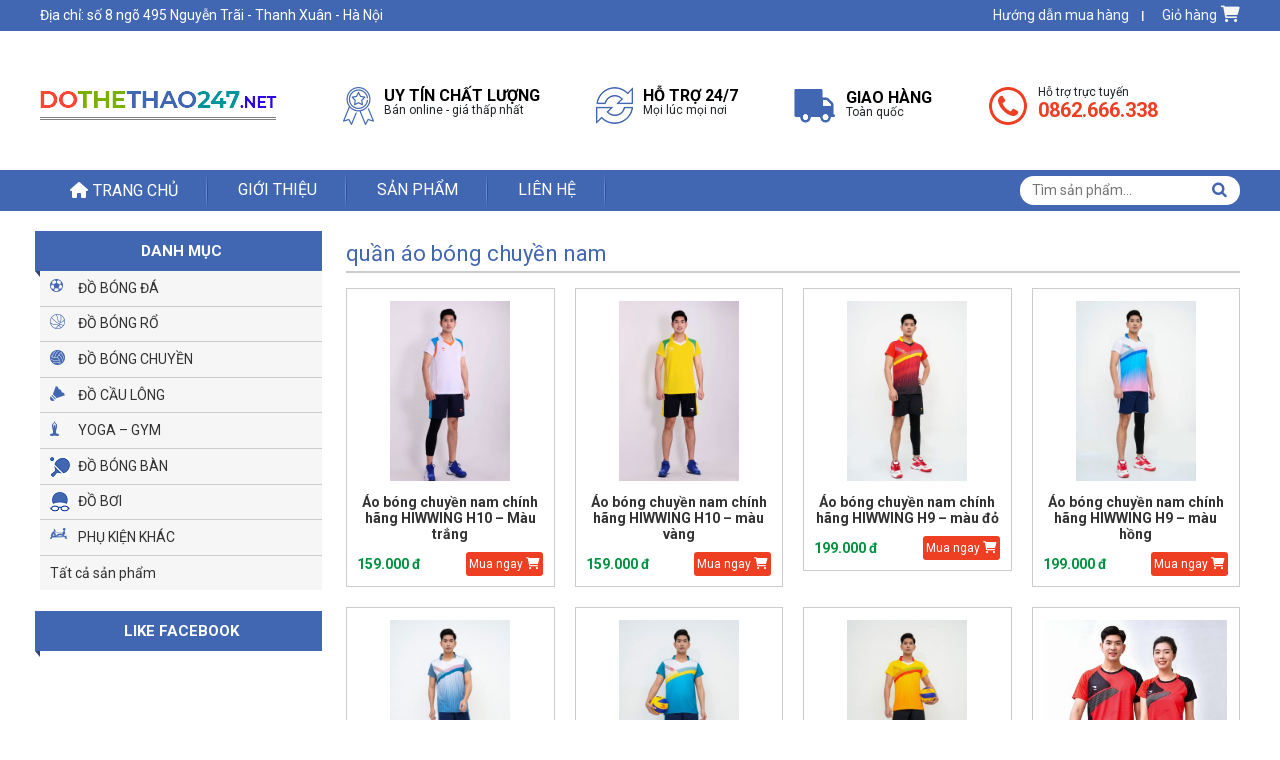

--- FILE ---
content_type: text/html; charset=UTF-8
request_url: https://dothethao247.net/tu-khoa/quan-ao-bong-chuyen-nam/
body_size: 13111
content:
<!DOCTYPE html>
<html lang="vi">
<head>
	<meta charset="UTF-8">
	<meta name="viewport" content="width=device-width, initial-scale=1, shrink-to-fit=no">
	<link rel="profile" href="http://gmpg.org/xfn/11">
	<title>quần áo bóng chuyền nam - Đồ thể thao 247 - Chuyên sỉ lẻ áo bóng đá, áo bóng chuyền, áo cầu lông, áo bóng rổ</title>
<meta name='robots' content='max-image-preview:large' />

<!-- This site is optimized with the Yoast SEO plugin v13.0 - https://yoast.com/wordpress/plugins/seo/ -->
<meta name="robots" content="max-snippet:-1, max-image-preview:large, max-video-preview:-1"/>
<link rel="canonical" href="https://dothethao247.net/tu-khoa/quan-ao-bong-chuyen-nam/" />
<meta property="og:locale" content="vi_VN" />
<meta property="og:type" content="object" />
<meta property="og:title" content="quần áo bóng chuyền nam - Đồ thể thao 247 - Chuyên sỉ lẻ áo bóng đá, áo bóng chuyền, áo cầu lông, áo bóng rổ" />
<meta property="og:url" content="https://dothethao247.net/tu-khoa/quan-ao-bong-chuyen-nam/" />
<meta property="og:site_name" content="Đồ thể thao 247 - Chuyên sỉ lẻ áo bóng đá, áo bóng chuyền, áo cầu lông, áo bóng rổ" />
<meta name="twitter:card" content="summary_large_image" />
<meta name="twitter:title" content="quần áo bóng chuyền nam - Đồ thể thao 247 - Chuyên sỉ lẻ áo bóng đá, áo bóng chuyền, áo cầu lông, áo bóng rổ" />
<script type='application/ld+json' class='yoast-schema-graph yoast-schema-graph--main'>{"@context":"https://schema.org","@graph":[{"@type":"WebSite","@id":"https://dothethao247.net/#website","url":"https://dothethao247.net/","name":"\u0110\u1ed3 th\u1ec3 thao 247 - Chuy\u00ean s\u1ec9 l\u1ebb \u00e1o b\u00f3ng \u0111\u00e1, \u00e1o b\u00f3ng chuy\u1ec1n, \u00e1o c\u1ea7u l\u00f4ng, \u00e1o b\u00f3ng r\u1ed5","description":"S\u1ea3n xu\u1ea5t, ph\u00e2n ph\u1ed1i \u00e1o b\u00f3ng \u0111\u00e1, \u00e1o b\u00f3ng chuy\u1ec1n, \u00e1o c\u1ea7u l\u00f4ng, \u00e1o b\u00f3ng r\u1ed5  to\u00e0n qu\u1ed1c. Ph\u00e2n ph\u1ed1i k\u00ednh b\u01a1i, th\u1ea3m t\u1eadp yoga, gi\u00e0y th\u1ec3 thao c\u00e1c lo\u1ea1i","potentialAction":{"@type":"SearchAction","target":"https://dothethao247.net/?s={search_term_string}","query-input":"required name=search_term_string"}},{"@type":"CollectionPage","@id":"https://dothethao247.net/tu-khoa/quan-ao-bong-chuyen-nam/#webpage","url":"https://dothethao247.net/tu-khoa/quan-ao-bong-chuyen-nam/","inLanguage":"vi","name":"qu\u1ea7n \u00e1o b\u00f3ng chuy\u1ec1n nam - \u0110\u1ed3 th\u1ec3 thao 247 - Chuy\u00ean s\u1ec9 l\u1ebb \u00e1o b\u00f3ng \u0111\u00e1, \u00e1o b\u00f3ng chuy\u1ec1n, \u00e1o c\u1ea7u l\u00f4ng, \u00e1o b\u00f3ng r\u1ed5","isPartOf":{"@id":"https://dothethao247.net/#website"}}]}</script>
<!-- / Yoast SEO plugin. -->

<link rel="alternate" type="application/rss+xml" title="Dòng thông tin Đồ thể thao 247 - Chuyên sỉ lẻ áo bóng đá, áo bóng chuyền, áo cầu lông, áo bóng rổ &raquo;" href="https://dothethao247.net/feed/" />
<link rel="alternate" type="application/rss+xml" title="Dòng phản hồi Đồ thể thao 247 - Chuyên sỉ lẻ áo bóng đá, áo bóng chuyền, áo cầu lông, áo bóng rổ &raquo;" href="https://dothethao247.net/comments/feed/" />
<link rel="alternate" type="application/rss+xml" title="Nguồn cấp Đồ thể thao 247 - Chuyên sỉ lẻ áo bóng đá, áo bóng chuyền, áo cầu lông, áo bóng rổ &raquo; quần áo bóng chuyền nam Tag" href="https://dothethao247.net/tu-khoa/quan-ao-bong-chuyen-nam/feed/" />
<script type="text/javascript">
window._wpemojiSettings = {"baseUrl":"https:\/\/s.w.org\/images\/core\/emoji\/14.0.0\/72x72\/","ext":".png","svgUrl":"https:\/\/s.w.org\/images\/core\/emoji\/14.0.0\/svg\/","svgExt":".svg","source":{"concatemoji":"https:\/\/dothethao247.net\/wp-includes\/js\/wp-emoji-release.min.js?ver=6.3.7"}};
/*! This file is auto-generated */
!function(i,n){var o,s,e;function c(e){try{var t={supportTests:e,timestamp:(new Date).valueOf()};sessionStorage.setItem(o,JSON.stringify(t))}catch(e){}}function p(e,t,n){e.clearRect(0,0,e.canvas.width,e.canvas.height),e.fillText(t,0,0);var t=new Uint32Array(e.getImageData(0,0,e.canvas.width,e.canvas.height).data),r=(e.clearRect(0,0,e.canvas.width,e.canvas.height),e.fillText(n,0,0),new Uint32Array(e.getImageData(0,0,e.canvas.width,e.canvas.height).data));return t.every(function(e,t){return e===r[t]})}function u(e,t,n){switch(t){case"flag":return n(e,"\ud83c\udff3\ufe0f\u200d\u26a7\ufe0f","\ud83c\udff3\ufe0f\u200b\u26a7\ufe0f")?!1:!n(e,"\ud83c\uddfa\ud83c\uddf3","\ud83c\uddfa\u200b\ud83c\uddf3")&&!n(e,"\ud83c\udff4\udb40\udc67\udb40\udc62\udb40\udc65\udb40\udc6e\udb40\udc67\udb40\udc7f","\ud83c\udff4\u200b\udb40\udc67\u200b\udb40\udc62\u200b\udb40\udc65\u200b\udb40\udc6e\u200b\udb40\udc67\u200b\udb40\udc7f");case"emoji":return!n(e,"\ud83e\udef1\ud83c\udffb\u200d\ud83e\udef2\ud83c\udfff","\ud83e\udef1\ud83c\udffb\u200b\ud83e\udef2\ud83c\udfff")}return!1}function f(e,t,n){var r="undefined"!=typeof WorkerGlobalScope&&self instanceof WorkerGlobalScope?new OffscreenCanvas(300,150):i.createElement("canvas"),a=r.getContext("2d",{willReadFrequently:!0}),o=(a.textBaseline="top",a.font="600 32px Arial",{});return e.forEach(function(e){o[e]=t(a,e,n)}),o}function t(e){var t=i.createElement("script");t.src=e,t.defer=!0,i.head.appendChild(t)}"undefined"!=typeof Promise&&(o="wpEmojiSettingsSupports",s=["flag","emoji"],n.supports={everything:!0,everythingExceptFlag:!0},e=new Promise(function(e){i.addEventListener("DOMContentLoaded",e,{once:!0})}),new Promise(function(t){var n=function(){try{var e=JSON.parse(sessionStorage.getItem(o));if("object"==typeof e&&"number"==typeof e.timestamp&&(new Date).valueOf()<e.timestamp+604800&&"object"==typeof e.supportTests)return e.supportTests}catch(e){}return null}();if(!n){if("undefined"!=typeof Worker&&"undefined"!=typeof OffscreenCanvas&&"undefined"!=typeof URL&&URL.createObjectURL&&"undefined"!=typeof Blob)try{var e="postMessage("+f.toString()+"("+[JSON.stringify(s),u.toString(),p.toString()].join(",")+"));",r=new Blob([e],{type:"text/javascript"}),a=new Worker(URL.createObjectURL(r),{name:"wpTestEmojiSupports"});return void(a.onmessage=function(e){c(n=e.data),a.terminate(),t(n)})}catch(e){}c(n=f(s,u,p))}t(n)}).then(function(e){for(var t in e)n.supports[t]=e[t],n.supports.everything=n.supports.everything&&n.supports[t],"flag"!==t&&(n.supports.everythingExceptFlag=n.supports.everythingExceptFlag&&n.supports[t]);n.supports.everythingExceptFlag=n.supports.everythingExceptFlag&&!n.supports.flag,n.DOMReady=!1,n.readyCallback=function(){n.DOMReady=!0}}).then(function(){return e}).then(function(){var e;n.supports.everything||(n.readyCallback(),(e=n.source||{}).concatemoji?t(e.concatemoji):e.wpemoji&&e.twemoji&&(t(e.twemoji),t(e.wpemoji)))}))}((window,document),window._wpemojiSettings);
</script>
<style type="text/css">
img.wp-smiley,
img.emoji {
	display: inline !important;
	border: none !important;
	box-shadow: none !important;
	height: 1em !important;
	width: 1em !important;
	margin: 0 0.07em !important;
	vertical-align: -0.1em !important;
	background: none !important;
	padding: 0 !important;
}
</style>
	<link rel='stylesheet' id='woocommerce-css-style-css' href='https://dothethao247.net/wp-content/themes/dothethao247/lib/css/custom-woocommerce.css?ver=6.3.7' type='text/css' media='all' />
<link rel='stylesheet' id='bootstrap-style-css' href='https://dothethao247.net/wp-content/themes/dothethao247/lib/css/bootstrap.min.css?ver=6.3.7' type='text/css' media='all' />
<link rel='stylesheet' id='fontawesome-style-css' href='https://dothethao247.net/wp-content/themes/dothethao247/lib/css/font-awesome-all.css?ver=6.3.7' type='text/css' media='all' />
<link rel='stylesheet' id='menu-icon-font-awesome-css' href='https://dothethao247.net/wp-content/plugins/menu-icons/css/fontawesome/css/all.min.css?ver=5.15.4' type='text/css' media='all' />
<link rel='stylesheet' id='menu-icons-extra-css' href='https://dothethao247.net/wp-content/plugins/menu-icons/css/extra.min.css?ver=0.13.7' type='text/css' media='all' />
<link rel='stylesheet' id='wp-block-library-css' href='https://dothethao247.net/wp-includes/css/dist/block-library/style.min.css?ver=6.3.7' type='text/css' media='all' />
<style id='classic-theme-styles-inline-css' type='text/css'>
/*! This file is auto-generated */
.wp-block-button__link{color:#fff;background-color:#32373c;border-radius:9999px;box-shadow:none;text-decoration:none;padding:calc(.667em + 2px) calc(1.333em + 2px);font-size:1.125em}.wp-block-file__button{background:#32373c;color:#fff;text-decoration:none}
</style>
<style id='global-styles-inline-css' type='text/css'>
body{--wp--preset--color--black: #000000;--wp--preset--color--cyan-bluish-gray: #abb8c3;--wp--preset--color--white: #ffffff;--wp--preset--color--pale-pink: #f78da7;--wp--preset--color--vivid-red: #cf2e2e;--wp--preset--color--luminous-vivid-orange: #ff6900;--wp--preset--color--luminous-vivid-amber: #fcb900;--wp--preset--color--light-green-cyan: #7bdcb5;--wp--preset--color--vivid-green-cyan: #00d084;--wp--preset--color--pale-cyan-blue: #8ed1fc;--wp--preset--color--vivid-cyan-blue: #0693e3;--wp--preset--color--vivid-purple: #9b51e0;--wp--preset--gradient--vivid-cyan-blue-to-vivid-purple: linear-gradient(135deg,rgba(6,147,227,1) 0%,rgb(155,81,224) 100%);--wp--preset--gradient--light-green-cyan-to-vivid-green-cyan: linear-gradient(135deg,rgb(122,220,180) 0%,rgb(0,208,130) 100%);--wp--preset--gradient--luminous-vivid-amber-to-luminous-vivid-orange: linear-gradient(135deg,rgba(252,185,0,1) 0%,rgba(255,105,0,1) 100%);--wp--preset--gradient--luminous-vivid-orange-to-vivid-red: linear-gradient(135deg,rgba(255,105,0,1) 0%,rgb(207,46,46) 100%);--wp--preset--gradient--very-light-gray-to-cyan-bluish-gray: linear-gradient(135deg,rgb(238,238,238) 0%,rgb(169,184,195) 100%);--wp--preset--gradient--cool-to-warm-spectrum: linear-gradient(135deg,rgb(74,234,220) 0%,rgb(151,120,209) 20%,rgb(207,42,186) 40%,rgb(238,44,130) 60%,rgb(251,105,98) 80%,rgb(254,248,76) 100%);--wp--preset--gradient--blush-light-purple: linear-gradient(135deg,rgb(255,206,236) 0%,rgb(152,150,240) 100%);--wp--preset--gradient--blush-bordeaux: linear-gradient(135deg,rgb(254,205,165) 0%,rgb(254,45,45) 50%,rgb(107,0,62) 100%);--wp--preset--gradient--luminous-dusk: linear-gradient(135deg,rgb(255,203,112) 0%,rgb(199,81,192) 50%,rgb(65,88,208) 100%);--wp--preset--gradient--pale-ocean: linear-gradient(135deg,rgb(255,245,203) 0%,rgb(182,227,212) 50%,rgb(51,167,181) 100%);--wp--preset--gradient--electric-grass: linear-gradient(135deg,rgb(202,248,128) 0%,rgb(113,206,126) 100%);--wp--preset--gradient--midnight: linear-gradient(135deg,rgb(2,3,129) 0%,rgb(40,116,252) 100%);--wp--preset--font-size--small: 13px;--wp--preset--font-size--medium: 20px;--wp--preset--font-size--large: 36px;--wp--preset--font-size--x-large: 42px;--wp--preset--spacing--20: 0.44rem;--wp--preset--spacing--30: 0.67rem;--wp--preset--spacing--40: 1rem;--wp--preset--spacing--50: 1.5rem;--wp--preset--spacing--60: 2.25rem;--wp--preset--spacing--70: 3.38rem;--wp--preset--spacing--80: 5.06rem;--wp--preset--shadow--natural: 6px 6px 9px rgba(0, 0, 0, 0.2);--wp--preset--shadow--deep: 12px 12px 50px rgba(0, 0, 0, 0.4);--wp--preset--shadow--sharp: 6px 6px 0px rgba(0, 0, 0, 0.2);--wp--preset--shadow--outlined: 6px 6px 0px -3px rgba(255, 255, 255, 1), 6px 6px rgba(0, 0, 0, 1);--wp--preset--shadow--crisp: 6px 6px 0px rgba(0, 0, 0, 1);}:where(.is-layout-flex){gap: 0.5em;}:where(.is-layout-grid){gap: 0.5em;}body .is-layout-flow > .alignleft{float: left;margin-inline-start: 0;margin-inline-end: 2em;}body .is-layout-flow > .alignright{float: right;margin-inline-start: 2em;margin-inline-end: 0;}body .is-layout-flow > .aligncenter{margin-left: auto !important;margin-right: auto !important;}body .is-layout-constrained > .alignleft{float: left;margin-inline-start: 0;margin-inline-end: 2em;}body .is-layout-constrained > .alignright{float: right;margin-inline-start: 2em;margin-inline-end: 0;}body .is-layout-constrained > .aligncenter{margin-left: auto !important;margin-right: auto !important;}body .is-layout-constrained > :where(:not(.alignleft):not(.alignright):not(.alignfull)){max-width: var(--wp--style--global--content-size);margin-left: auto !important;margin-right: auto !important;}body .is-layout-constrained > .alignwide{max-width: var(--wp--style--global--wide-size);}body .is-layout-flex{display: flex;}body .is-layout-flex{flex-wrap: wrap;align-items: center;}body .is-layout-flex > *{margin: 0;}body .is-layout-grid{display: grid;}body .is-layout-grid > *{margin: 0;}:where(.wp-block-columns.is-layout-flex){gap: 2em;}:where(.wp-block-columns.is-layout-grid){gap: 2em;}:where(.wp-block-post-template.is-layout-flex){gap: 1.25em;}:where(.wp-block-post-template.is-layout-grid){gap: 1.25em;}.has-black-color{color: var(--wp--preset--color--black) !important;}.has-cyan-bluish-gray-color{color: var(--wp--preset--color--cyan-bluish-gray) !important;}.has-white-color{color: var(--wp--preset--color--white) !important;}.has-pale-pink-color{color: var(--wp--preset--color--pale-pink) !important;}.has-vivid-red-color{color: var(--wp--preset--color--vivid-red) !important;}.has-luminous-vivid-orange-color{color: var(--wp--preset--color--luminous-vivid-orange) !important;}.has-luminous-vivid-amber-color{color: var(--wp--preset--color--luminous-vivid-amber) !important;}.has-light-green-cyan-color{color: var(--wp--preset--color--light-green-cyan) !important;}.has-vivid-green-cyan-color{color: var(--wp--preset--color--vivid-green-cyan) !important;}.has-pale-cyan-blue-color{color: var(--wp--preset--color--pale-cyan-blue) !important;}.has-vivid-cyan-blue-color{color: var(--wp--preset--color--vivid-cyan-blue) !important;}.has-vivid-purple-color{color: var(--wp--preset--color--vivid-purple) !important;}.has-black-background-color{background-color: var(--wp--preset--color--black) !important;}.has-cyan-bluish-gray-background-color{background-color: var(--wp--preset--color--cyan-bluish-gray) !important;}.has-white-background-color{background-color: var(--wp--preset--color--white) !important;}.has-pale-pink-background-color{background-color: var(--wp--preset--color--pale-pink) !important;}.has-vivid-red-background-color{background-color: var(--wp--preset--color--vivid-red) !important;}.has-luminous-vivid-orange-background-color{background-color: var(--wp--preset--color--luminous-vivid-orange) !important;}.has-luminous-vivid-amber-background-color{background-color: var(--wp--preset--color--luminous-vivid-amber) !important;}.has-light-green-cyan-background-color{background-color: var(--wp--preset--color--light-green-cyan) !important;}.has-vivid-green-cyan-background-color{background-color: var(--wp--preset--color--vivid-green-cyan) !important;}.has-pale-cyan-blue-background-color{background-color: var(--wp--preset--color--pale-cyan-blue) !important;}.has-vivid-cyan-blue-background-color{background-color: var(--wp--preset--color--vivid-cyan-blue) !important;}.has-vivid-purple-background-color{background-color: var(--wp--preset--color--vivid-purple) !important;}.has-black-border-color{border-color: var(--wp--preset--color--black) !important;}.has-cyan-bluish-gray-border-color{border-color: var(--wp--preset--color--cyan-bluish-gray) !important;}.has-white-border-color{border-color: var(--wp--preset--color--white) !important;}.has-pale-pink-border-color{border-color: var(--wp--preset--color--pale-pink) !important;}.has-vivid-red-border-color{border-color: var(--wp--preset--color--vivid-red) !important;}.has-luminous-vivid-orange-border-color{border-color: var(--wp--preset--color--luminous-vivid-orange) !important;}.has-luminous-vivid-amber-border-color{border-color: var(--wp--preset--color--luminous-vivid-amber) !important;}.has-light-green-cyan-border-color{border-color: var(--wp--preset--color--light-green-cyan) !important;}.has-vivid-green-cyan-border-color{border-color: var(--wp--preset--color--vivid-green-cyan) !important;}.has-pale-cyan-blue-border-color{border-color: var(--wp--preset--color--pale-cyan-blue) !important;}.has-vivid-cyan-blue-border-color{border-color: var(--wp--preset--color--vivid-cyan-blue) !important;}.has-vivid-purple-border-color{border-color: var(--wp--preset--color--vivid-purple) !important;}.has-vivid-cyan-blue-to-vivid-purple-gradient-background{background: var(--wp--preset--gradient--vivid-cyan-blue-to-vivid-purple) !important;}.has-light-green-cyan-to-vivid-green-cyan-gradient-background{background: var(--wp--preset--gradient--light-green-cyan-to-vivid-green-cyan) !important;}.has-luminous-vivid-amber-to-luminous-vivid-orange-gradient-background{background: var(--wp--preset--gradient--luminous-vivid-amber-to-luminous-vivid-orange) !important;}.has-luminous-vivid-orange-to-vivid-red-gradient-background{background: var(--wp--preset--gradient--luminous-vivid-orange-to-vivid-red) !important;}.has-very-light-gray-to-cyan-bluish-gray-gradient-background{background: var(--wp--preset--gradient--very-light-gray-to-cyan-bluish-gray) !important;}.has-cool-to-warm-spectrum-gradient-background{background: var(--wp--preset--gradient--cool-to-warm-spectrum) !important;}.has-blush-light-purple-gradient-background{background: var(--wp--preset--gradient--blush-light-purple) !important;}.has-blush-bordeaux-gradient-background{background: var(--wp--preset--gradient--blush-bordeaux) !important;}.has-luminous-dusk-gradient-background{background: var(--wp--preset--gradient--luminous-dusk) !important;}.has-pale-ocean-gradient-background{background: var(--wp--preset--gradient--pale-ocean) !important;}.has-electric-grass-gradient-background{background: var(--wp--preset--gradient--electric-grass) !important;}.has-midnight-gradient-background{background: var(--wp--preset--gradient--midnight) !important;}.has-small-font-size{font-size: var(--wp--preset--font-size--small) !important;}.has-medium-font-size{font-size: var(--wp--preset--font-size--medium) !important;}.has-large-font-size{font-size: var(--wp--preset--font-size--large) !important;}.has-x-large-font-size{font-size: var(--wp--preset--font-size--x-large) !important;}
.wp-block-navigation a:where(:not(.wp-element-button)){color: inherit;}
:where(.wp-block-post-template.is-layout-flex){gap: 1.25em;}:where(.wp-block-post-template.is-layout-grid){gap: 1.25em;}
:where(.wp-block-columns.is-layout-flex){gap: 2em;}:where(.wp-block-columns.is-layout-grid){gap: 2em;}
.wp-block-pullquote{font-size: 1.5em;line-height: 1.6;}
</style>
<link rel='stylesheet' id='redux-extendify-styles-css' href='https://dothethao247.net/wp-content/plugins/redux-framework/redux-core/assets/css/extendify-utilities.css?ver=4.4.9' type='text/css' media='all' />
<link rel='stylesheet' id='contact-form-7-css' href='https://dothethao247.net/wp-content/plugins/contact-form-7/includes/css/styles.css?ver=5.8.2' type='text/css' media='all' />
<link rel='stylesheet' id='woocommerce-layout-css' href='https://dothethao247.net/wp-content/plugins/woocommerce/assets/css/woocommerce-layout.css?ver=8.2.1' type='text/css' media='all' />
<link rel='stylesheet' id='woocommerce-smallscreen-css' href='https://dothethao247.net/wp-content/plugins/woocommerce/assets/css/woocommerce-smallscreen.css?ver=8.2.1' type='text/css' media='only screen and (max-width: 768px)' />
<link rel='stylesheet' id='woocommerce-general-css' href='https://dothethao247.net/wp-content/plugins/woocommerce/assets/css/woocommerce.css?ver=8.2.1' type='text/css' media='all' />
<style id='woocommerce-inline-inline-css' type='text/css'>
.woocommerce form .form-row .required { visibility: visible; }
</style>
<link rel='stylesheet' id='shtheme-style-css' href='https://dothethao247.net/wp-content/themes/dothethao247/style.css?ver=6.3.7' type='text/css' media='all' />
<script type='text/javascript' src='https://dothethao247.net/wp-includes/js/jquery/jquery.min.js?ver=3.7.0' id='jquery-core-js'></script>
<script type='text/javascript' src='https://dothethao247.net/wp-includes/js/jquery/jquery-migrate.min.js?ver=3.4.1' id='jquery-migrate-js'></script>
<link rel="https://api.w.org/" href="https://dothethao247.net/wp-json/" /><link rel="alternate" type="application/json" href="https://dothethao247.net/wp-json/wp/v2/product_tag/265" /><link rel="EditURI" type="application/rsd+xml" title="RSD" href="https://dothethao247.net/xmlrpc.php?rsd" />
<meta name="generator" content="WordPress 6.3.7" />
<meta name="generator" content="WooCommerce 8.2.1" />
<meta name="generator" content="Redux 4.4.9" />	<noscript><style>.woocommerce-product-gallery{ opacity: 1 !important; }</style></noscript>
	<link rel="shortcut icon" href="https://dothethao247.net/wp-content/uploads/2018/04/logo.png" type="image/x-icon" /></head>

<body class="archive tax-product_tag term-quan-ao-bong-chuyen-nam term-265 theme-dothethao247 woocommerce woocommerce-page woocommerce-no-js sidebar-content" itemscope="itemscope" itemtype="http://schema.org/WebPage">

    <nav id="mobilenav">
        <div class="toplg">
            <h3>MENU</h3>
        </div>
        <div class="menu-top-menu-container"><ul id="menu-main" class="mobile-menu"><li id="menu-item-6" class="li-home menu-item menu-item-type-custom menu-item-object-custom menu-item-home menu-item-6"><a href="http://dothethao247.net/">Trang chủ</a></li>
<li id="menu-item-288" class="menu-item menu-item-type-post_type menu-item-object-page menu-item-288"><a href="https://dothethao247.net/gioi-thieu/">Giới thiệu</a></li>
<li id="menu-item-1365" class="menu-item menu-item-type-taxonomy menu-item-object-product_cat menu-item-1365"><a href="https://dothethao247.net/danh-muc/san-pham/">Sản phẩm</a></li>
<li id="menu-item-149" class="menu-item menu-item-type-post_type menu-item-object-page menu-item-149"><a href="https://dothethao247.net/lien-he/">Liên hệ</a></li>
</ul></div>    </nav>
    
<div id="page" class="site">

	<header id="masthead" class="site-header logo-center" role="banner" itemscope="itemscope" itemtype="http://schema.org/WPHeader">

		<!-- Start Menu Mobile -->
		<div class="navbar fixed-top">
			<a id="showmenu" class="">
				<span class="hamburger hamburger--collapse">
					<span class="hamburger-box">
						<span class="hamburger-inner"></span>
					</span>
				</span>
			</a>
			<a class="navbar-brand" href="https://dothethao247.net">Menu</a>
		</div>
		<!-- End Menu Mobile -->
		
					<div class="top-header">
				<div class="container">
					<div id="custom_html-3" class="widget_text widget widget_custom_html"><div class="textwidget custom-html-widget">Địa chỉ: số 8 ngõ 495 Nguyễn Trãi - Thanh Xuân - Hà Nội</div></div><div id="nav_menu-3" class="widget widget_nav_menu"><div class="menu-header-menu-container"><ul id="menu-header-menu" class="menu"><li id="menu-item-184" class="menu-item menu-item-type-post_type menu-item-object-page menu-item-184"><a href="https://dothethao247.net/huong-dan-mua-hang/">Hướng dẫn mua hàng</a></li>
<li id="menu-item-181" class="menu-item menu-item-type-post_type menu-item-object-page menu-item-181"><a href="https://dothethao247.net/gio-hang/"><span>Giỏ hàng</span><i class="_mi _after fa fa-shopping-cart" aria-hidden="true"></i></a></li>
</ul></div></div>				</div>
			</div>
					<div class="container">
			<div class="site-branding">
									<p class="site-title"><a href="https://dothethao247.net/" rel="home">Đồ thể thao 247 &#8211; Chuyên sỉ lẻ áo bóng đá, áo bóng chuyền, áo cầu lông, áo bóng rổ</a></p>
									<p class="site-description">Sản xuất, phân phối áo bóng đá, áo bóng chuyền, áo cầu lông, áo bóng rổ  toàn quốc. Phân phối kính bơi, thảm tập yoga, giày thể thao các loại</p>
							</div><!-- .site-branding -->

			<div class="header-content">
				<div class="row align-items-center">
					<div class="col-lg-3 col-md-12">
						<div class="logo">
							<a href="https://dothethao247.net"><img src="https://dothethao247.net/wp-content/uploads/2018/04/logo-top.png"></a>						</div>
					</div>
					<div class="col-lg-9 d-none d-lg-block d-xl-block">
						<div class="information_header">
														<div class="d-flex align-items-center">
								<div class="information_item">
									<div class="img d-none d-xl-block">
										<img src="https://dothethao247.net/wp-content/themes/dothethao247/lib/images/icon-star.png">
									</div>
									<div class="float-right">
										<p><strong>UY TÍN CHẤT LƯỢNG</strong></p>
										<p>Bán online - giá thấp nhất</p>
									</div>
								</div>
								<div class="information_item">
									<div class="img d-none d-xl-block">
										<img src="https://dothethao247.net/wp-content/themes/dothethao247/lib/images/icon-rollback.png">
									</div>
									<div class="float-right">
										<p><strong>HỖ TRỢ 24/7</strong></p>
										<p>Mọi lúc mọi nơi</p>
									</div>
								</div>
								<div class="information_item">
									<div class="img d-none d-xl-block">
										<img src="https://dothethao247.net/wp-content/themes/dothethao247/lib/images/icon-struck.png">
									</div>
									<div class="float-right">
										<p><strong>GIAO HÀNG</strong></p>
										<p>Toàn quốc</p>
									</div>
								</div>
								<div class="information_item">
									<div class="img d-none d-xl-block">
										<img src="https://dothethao247.net/wp-content/themes/dothethao247/lib/images/icon-phone.png">
									</div>
									<div class="float-right">
										<p>Hỗ trợ trực tuyến</p>
										<p class="hotline">0862.666.338</p>
									</div>
								</div>
							</div>
						</div>
					</div>
				</div>
				<form role="search" method="get" class="woocommerce-product-search" action="https://dothethao247.net/">
	<label class="screen-reader-text" for="woocommerce-product-search-field-0">Tìm kiếm:</label>
	<input type="search" id="woocommerce-product-search-field-0" class="search-field" placeholder="Tìm sản phẩm&hellip;" value="" name="s" />
	<button type="submit" value="Tìm kiếm" class="">Tìm kiếm</button>
	<input type="hidden" name="post_type" value="product" />
</form>
			</div>
			
		</div>
	</header><!-- #masthead -->

	<nav id="site-navigation" class="main-navigation" itemscope itemtype="https://schema.org/SiteNavigationElement">
		<div class="container">
			<div class="menu-top-menu-container"><ul id="primary-menu" class="menu"><li class="li-home menu-item menu-item-type-custom menu-item-object-custom menu-item-home menu-item-6"><a href="http://dothethao247.net/">Trang chủ</a></li>
<li class="menu-item menu-item-type-post_type menu-item-object-page menu-item-288"><a href="https://dothethao247.net/gioi-thieu/">Giới thiệu</a></li>
<li class="menu-item menu-item-type-taxonomy menu-item-object-product_cat menu-item-1365"><a href="https://dothethao247.net/danh-muc/san-pham/">Sản phẩm</a></li>
<li class="menu-item menu-item-type-post_type menu-item-object-page menu-item-149"><a href="https://dothethao247.net/lien-he/">Liên hệ</a></li>
</ul></div>		</div>
	</nav><!-- #site-navigation -->
		
	<div id="content" class="site-content">

		<div class="container"></div>
		<div class="container">
<div class="content-sidebar-wrap"><main id="main" class="site-main" role="main"><nav class="woocommerce-breadcrumb"><a href="https://dothethao247.net">Trang chủ</a>&nbsp;&#47;&nbsp;Sản phẩm được gắn thẻ &ldquo;quần áo bóng chuyền nam&rdquo;</nav><header class="woocommerce-products-header">
			<h1 class="woocommerce-products-header__title page-title title_product_all">quần áo bóng chuyền nam</h1>
	
	</header>
	<div class="woocommerce-notices-wrapper"></div><div class="sh-product-shortcode column-4">
<ul class="row list-products">
<li class="col-xl-3 col-lg-4 col-md-6 col-sm-6 col-6 post-5591 product type-product status-publish has-post-thumbnail product_cat-ao-bong-chuyen-cao-cap product_cat-do-bong-chuyen product_tag-ao-bong-chuyen product_tag-ao-bong-chuyen-nam product_tag-ao-bong-chuyen-nu product_tag-ao-cau-long product_tag-ao-cau-long-nam product_tag-ao-cau-long-nu product_tag-quan-ao-bong-chuyen product_tag-quan-ao-bong-chuyen-nam product_tag-quan-ao-bong-chuyen-nu product_tag-quan-ao-cau-long first instock shipping-taxable purchasable product-type-simple">
	<div class="wrap-product">
		<div class="image-product"><a class="img hover-zoom"  href="https://dothethao247.net/san-pham/ao-bong-chuyen-nam-chinh-hang-hiwwing-h10-mau-trang/" title="Áo bóng chuyền nam chính hãng HIWWING H10  &#8211; Màu trắng"><img width="300" height="450" src="https://dothethao247.net/wp-content/uploads/2023/11/h10-trang-5-1-300x450.jpg" class="attachment-woocommerce_thumbnail size-woocommerce_thumbnail" alt="" decoding="async" loading="lazy" srcset="https://dothethao247.net/wp-content/uploads/2023/11/h10-trang-5-1-300x450.jpg 300w, https://dothethao247.net/wp-content/uploads/2023/11/h10-trang-5-1-200x300.jpg 200w, https://dothethao247.net/wp-content/uploads/2023/11/h10-trang-5-1-600x900.jpg 600w, https://dothethao247.net/wp-content/uploads/2023/11/h10-trang-5-1.jpg 683w" sizes="(max-width: 300px) 100vw, 300px" /></a></div><h3 class="woocommerce-loop-product__title"><a 
	title="Áo bóng chuyền nam chính hãng HIWWING H10  &#8211; Màu trắng" 
	href=" https://dothethao247.net/san-pham/ao-bong-chuyen-nam-chinh-hang-hiwwing-h10-mau-trang/ ">Áo bóng chuyền nam chính hãng HIWWING H10  &#8211; Màu trắng</a></h3></a><div class="row align-items-center"><div class="col-6"><p class="price">159.000 đ</p></div><div class="col-6"><a class="viewdetail" href="https://dothethao247.net/san-pham/ao-bong-chuyen-nam-chinh-hang-hiwwing-h10-mau-trang/">Mua ngay <i class="fas fa-shopping-cart"></i></a></div></div>	</div>
</li>
<li class="col-xl-3 col-lg-4 col-md-6 col-sm-6 col-6 post-5592 product type-product status-publish has-post-thumbnail product_cat-san-pham-ban-chay product_tag-ao-bong-chuyen product_tag-ao-bong-chuyen-nam product_tag-ao-bong-chuyen-nu product_tag-ao-cau-long product_tag-ao-cau-long-nam product_tag-ao-cau-long-nu product_tag-quan-ao-bong-chuyen product_tag-quan-ao-bong-chuyen-nam product_tag-quan-ao-bong-chuyen-nu product_tag-quan-ao-cau-long  instock shipping-taxable purchasable product-type-simple">
	<div class="wrap-product">
		<div class="image-product"><a class="img hover-zoom"  href="https://dothethao247.net/san-pham/ao-bong-chuyen-nam-chinh-hang-hiwwing-h10-mau-vang/" title="Áo bóng chuyền nam chính hãng HIWWING H10  &#8211; màu vàng"><img width="300" height="450" src="https://dothethao247.net/wp-content/uploads/2023/11/h10-vang-6-1-300x450.jpg" class="attachment-woocommerce_thumbnail size-woocommerce_thumbnail" alt="" decoding="async" loading="lazy" srcset="https://dothethao247.net/wp-content/uploads/2023/11/h10-vang-6-1-300x450.jpg 300w, https://dothethao247.net/wp-content/uploads/2023/11/h10-vang-6-1-200x300.jpg 200w, https://dothethao247.net/wp-content/uploads/2023/11/h10-vang-6-1-683x1024.jpg 683w, https://dothethao247.net/wp-content/uploads/2023/11/h10-vang-6-1-768x1152.jpg 768w, https://dothethao247.net/wp-content/uploads/2023/11/h10-vang-6-1-1024x1536.jpg 1024w, https://dothethao247.net/wp-content/uploads/2023/11/h10-vang-6-1-1366x2048.jpg 1366w, https://dothethao247.net/wp-content/uploads/2023/11/h10-vang-6-1-600x900.jpg 600w, https://dothethao247.net/wp-content/uploads/2023/11/h10-vang-6-1.jpg 1707w" sizes="(max-width: 300px) 100vw, 300px" /></a></div><h3 class="woocommerce-loop-product__title"><a 
	title="Áo bóng chuyền nam chính hãng HIWWING H10  &#8211; màu vàng" 
	href=" https://dothethao247.net/san-pham/ao-bong-chuyen-nam-chinh-hang-hiwwing-h10-mau-vang/ ">Áo bóng chuyền nam chính hãng HIWWING H10  &#8211; màu vàng</a></h3></a><div class="row align-items-center"><div class="col-6"><p class="price">159.000 đ</p></div><div class="col-6"><a class="viewdetail" href="https://dothethao247.net/san-pham/ao-bong-chuyen-nam-chinh-hang-hiwwing-h10-mau-vang/">Mua ngay <i class="fas fa-shopping-cart"></i></a></div></div>	</div>
</li>
<li class="col-xl-3 col-lg-4 col-md-6 col-sm-6 col-6 post-5601 product type-product status-publish has-post-thumbnail product_cat-ao-bong-chuyen-cao-cap product_cat-do-bong-chuyen product_cat-san-pham-ban-chay product_tag-ao-bong-chuyen product_tag-ao-bong-chuyen-nam product_tag-ao-bong-chuyen-nu product_tag-ao-cau-long product_tag-ao-cau-long-nam product_tag-ao-cau-long-nu product_tag-quan-ao-bong-chuyen product_tag-quan-ao-bong-chuyen-nam product_tag-quan-ao-bong-chuyen-nu product_tag-quan-ao-cau-long  instock shipping-taxable purchasable product-type-simple">
	<div class="wrap-product">
		<div class="image-product"><a class="img hover-zoom"  href="https://dothethao247.net/san-pham/ao-bong-chuyen-nam-chinh-hang-hiwwing-h9-mau-do/" title="Áo bóng chuyền nam chính hãng HIWWING H9  &#8211; màu đỏ"><img width="300" height="450" src="https://dothethao247.net/wp-content/uploads/2023/11/h9-do-4-300x450.jpg" class="attachment-woocommerce_thumbnail size-woocommerce_thumbnail" alt="" decoding="async" loading="lazy" srcset="https://dothethao247.net/wp-content/uploads/2023/11/h9-do-4-300x450.jpg 300w, https://dothethao247.net/wp-content/uploads/2023/11/h9-do-4-200x300.jpg 200w, https://dothethao247.net/wp-content/uploads/2023/11/h9-do-4-682x1024.jpg 682w, https://dothethao247.net/wp-content/uploads/2023/11/h9-do-4-768x1152.jpg 768w, https://dothethao247.net/wp-content/uploads/2023/11/h9-do-4-1024x1536.jpg 1024w, https://dothethao247.net/wp-content/uploads/2023/11/h9-do-4-1365x2048.jpg 1365w, https://dothethao247.net/wp-content/uploads/2023/11/h9-do-4-600x900.jpg 600w, https://dothethao247.net/wp-content/uploads/2023/11/h9-do-4.jpg 1706w" sizes="(max-width: 300px) 100vw, 300px" /></a></div><h3 class="woocommerce-loop-product__title"><a 
	title="Áo bóng chuyền nam chính hãng HIWWING H9  &#8211; màu đỏ" 
	href=" https://dothethao247.net/san-pham/ao-bong-chuyen-nam-chinh-hang-hiwwing-h9-mau-do/ ">Áo bóng chuyền nam chính hãng HIWWING H9  &#8211; màu đỏ</a></h3></a><div class="row align-items-center"><div class="col-6"><p class="price">199.000 đ</p></div><div class="col-6"><a class="viewdetail" href="https://dothethao247.net/san-pham/ao-bong-chuyen-nam-chinh-hang-hiwwing-h9-mau-do/">Mua ngay <i class="fas fa-shopping-cart"></i></a></div></div>	</div>
</li>
<li class="col-xl-3 col-lg-4 col-md-6 col-sm-6 col-6 post-5612 product type-product status-publish has-post-thumbnail product_cat-ao-bong-chuyen-cao-cap product_cat-do-bong-chuyen product_cat-san-pham-ban-chay product_tag-ao-bong-chuyen product_tag-ao-bong-chuyen-nam product_tag-ao-bong-chuyen-nu product_tag-ao-cau-long product_tag-ao-cau-long-nam product_tag-ao-cau-long-nu product_tag-quan-ao-bong-chuyen product_tag-quan-ao-bong-chuyen-nam product_tag-quan-ao-bong-chuyen-nu product_tag-quan-ao-cau-long last instock shipping-taxable purchasable product-type-simple">
	<div class="wrap-product">
		<div class="image-product"><a class="img hover-zoom"  href="https://dothethao247.net/san-pham/ao-bong-chuyen-nam-chinh-hang-hiwwing-h9-mau-hong/" title="Áo bóng chuyền nam chính hãng HIWWING H9  &#8211; màu hồng"><img width="300" height="450" src="https://dothethao247.net/wp-content/uploads/2023/11/h9-hong-4-300x450.jpg" class="attachment-woocommerce_thumbnail size-woocommerce_thumbnail" alt="" decoding="async" loading="lazy" srcset="https://dothethao247.net/wp-content/uploads/2023/11/h9-hong-4-300x450.jpg 300w, https://dothethao247.net/wp-content/uploads/2023/11/h9-hong-4-200x300.jpg 200w, https://dothethao247.net/wp-content/uploads/2023/11/h9-hong-4-682x1024.jpg 682w, https://dothethao247.net/wp-content/uploads/2023/11/h9-hong-4-768x1152.jpg 768w, https://dothethao247.net/wp-content/uploads/2023/11/h9-hong-4-1024x1536.jpg 1024w, https://dothethao247.net/wp-content/uploads/2023/11/h9-hong-4-1365x2048.jpg 1365w, https://dothethao247.net/wp-content/uploads/2023/11/h9-hong-4-600x900.jpg 600w, https://dothethao247.net/wp-content/uploads/2023/11/h9-hong-4.jpg 1706w" sizes="(max-width: 300px) 100vw, 300px" /></a></div><h3 class="woocommerce-loop-product__title"><a 
	title="Áo bóng chuyền nam chính hãng HIWWING H9  &#8211; màu hồng" 
	href=" https://dothethao247.net/san-pham/ao-bong-chuyen-nam-chinh-hang-hiwwing-h9-mau-hong/ ">Áo bóng chuyền nam chính hãng HIWWING H9  &#8211; màu hồng</a></h3></a><div class="row align-items-center"><div class="col-6"><p class="price">199.000 đ</p></div><div class="col-6"><a class="viewdetail" href="https://dothethao247.net/san-pham/ao-bong-chuyen-nam-chinh-hang-hiwwing-h9-mau-hong/">Mua ngay <i class="fas fa-shopping-cart"></i></a></div></div>	</div>
</li>
<li class="col-xl-3 col-lg-4 col-md-6 col-sm-6 col-6 post-5623 product type-product status-publish has-post-thumbnail product_cat-ao-bong-chuyen-cao-cap product_cat-do-bong-chuyen product_tag-ao-bong-chuyen product_tag-ao-bong-chuyen-nam product_tag-ao-bong-chuyen-nu product_tag-ao-cau-long product_tag-ao-cau-long-nam product_tag-ao-cau-long-nu product_tag-quan-ao-bong-chuyen product_tag-quan-ao-bong-chuyen-nam product_tag-quan-ao-bong-chuyen-nu product_tag-quan-ao-cau-long first instock shipping-taxable purchasable product-type-simple">
	<div class="wrap-product">
		<div class="image-product"><a class="img hover-zoom"  href="https://dothethao247.net/san-pham/ao-bong-chuyen-nam-chinh-hang-hiwwing-h9-mau-xanh/" title="Áo bóng chuyền nam chính hãng HIWWING H9  &#8211; màu xanh"><img width="300" height="450" src="https://dothethao247.net/wp-content/uploads/2023/11/h9-xanh-4-300x450.jpg" class="attachment-woocommerce_thumbnail size-woocommerce_thumbnail" alt="" decoding="async" loading="lazy" srcset="https://dothethao247.net/wp-content/uploads/2023/11/h9-xanh-4-300x450.jpg 300w, https://dothethao247.net/wp-content/uploads/2023/11/h9-xanh-4-200x300.jpg 200w, https://dothethao247.net/wp-content/uploads/2023/11/h9-xanh-4-682x1024.jpg 682w, https://dothethao247.net/wp-content/uploads/2023/11/h9-xanh-4-768x1152.jpg 768w, https://dothethao247.net/wp-content/uploads/2023/11/h9-xanh-4-1024x1536.jpg 1024w, https://dothethao247.net/wp-content/uploads/2023/11/h9-xanh-4-1365x2048.jpg 1365w, https://dothethao247.net/wp-content/uploads/2023/11/h9-xanh-4-600x900.jpg 600w, https://dothethao247.net/wp-content/uploads/2023/11/h9-xanh-4.jpg 1706w" sizes="(max-width: 300px) 100vw, 300px" /></a></div><h3 class="woocommerce-loop-product__title"><a 
	title="Áo bóng chuyền nam chính hãng HIWWING H9  &#8211; màu xanh" 
	href=" https://dothethao247.net/san-pham/ao-bong-chuyen-nam-chinh-hang-hiwwing-h9-mau-xanh/ ">Áo bóng chuyền nam chính hãng HIWWING H9  &#8211; màu xanh</a></h3></a><div class="row align-items-center"><div class="col-6"><p class="price">199.000 đ</p></div><div class="col-6"><a class="viewdetail" href="https://dothethao247.net/san-pham/ao-bong-chuyen-nam-chinh-hang-hiwwing-h9-mau-xanh/">Mua ngay <i class="fas fa-shopping-cart"></i></a></div></div>	</div>
</li>
<li class="col-xl-3 col-lg-4 col-md-6 col-sm-6 col-6 post-5641 product type-product status-publish has-post-thumbnail product_cat-ao-bong-chuyen-cao-cap product_cat-do-bong-chuyen product_tag-ao-bong-chuyen product_tag-ao-bong-chuyen-nam product_tag-ao-bong-chuyen-nu product_tag-ao-cau-long product_tag-ao-cau-long-nam product_tag-ao-cau-long-nu product_tag-quan-ao-bong-chuyen product_tag-quan-ao-bong-chuyen-nam product_tag-quan-ao-bong-chuyen-nu product_tag-quan-ao-cau-long  instock shipping-taxable purchasable product-type-simple">
	<div class="wrap-product">
		<div class="image-product"><a class="img hover-zoom"  href="https://dothethao247.net/san-pham/ao-bong-chuyen-nam-chinh-hang-hiwwing-h9-mau-xanh-da/" title="Áo bóng chuyền nam chính hãng HIWWING H9  &#8211; màu xanh da"><img width="300" height="450" src="https://dothethao247.net/wp-content/uploads/2023/11/ao-h9-nam-2-300x450.jpg" class="attachment-woocommerce_thumbnail size-woocommerce_thumbnail" alt="" decoding="async" loading="lazy" srcset="https://dothethao247.net/wp-content/uploads/2023/11/ao-h9-nam-2-300x450.jpg 300w, https://dothethao247.net/wp-content/uploads/2023/11/ao-h9-nam-2-200x300.jpg 200w, https://dothethao247.net/wp-content/uploads/2023/11/ao-h9-nam-2-682x1024.jpg 682w, https://dothethao247.net/wp-content/uploads/2023/11/ao-h9-nam-2-768x1152.jpg 768w, https://dothethao247.net/wp-content/uploads/2023/11/ao-h9-nam-2-1024x1536.jpg 1024w, https://dothethao247.net/wp-content/uploads/2023/11/ao-h9-nam-2-1365x2048.jpg 1365w, https://dothethao247.net/wp-content/uploads/2023/11/ao-h9-nam-2-600x900.jpg 600w, https://dothethao247.net/wp-content/uploads/2023/11/ao-h9-nam-2.jpg 1706w" sizes="(max-width: 300px) 100vw, 300px" /></a></div><h3 class="woocommerce-loop-product__title"><a 
	title="Áo bóng chuyền nam chính hãng HIWWING H9  &#8211; màu xanh da" 
	href=" https://dothethao247.net/san-pham/ao-bong-chuyen-nam-chinh-hang-hiwwing-h9-mau-xanh-da/ ">Áo bóng chuyền nam chính hãng HIWWING H9  &#8211; màu xanh da</a></h3></a><div class="row align-items-center"><div class="col-6"><p class="price">199.000 đ</p></div><div class="col-6"><a class="viewdetail" href="https://dothethao247.net/san-pham/ao-bong-chuyen-nam-chinh-hang-hiwwing-h9-mau-xanh-da/">Mua ngay <i class="fas fa-shopping-cart"></i></a></div></div>	</div>
</li>
<li class="col-xl-3 col-lg-4 col-md-6 col-sm-6 col-6 post-5642 product type-product status-publish has-post-thumbnail product_cat-ao-bong-chuyen-cao-cap product_cat-do-bong-chuyen product_tag-ao-bong-chuyen product_tag-ao-bong-chuyen-nam product_tag-ao-bong-chuyen-nu product_tag-ao-cau-long product_tag-ao-cau-long-nam product_tag-ao-cau-long-nu product_tag-quan-ao-bong-chuyen product_tag-quan-ao-bong-chuyen-nam product_tag-quan-ao-bong-chuyen-nu product_tag-quan-ao-cau-long  instock shipping-taxable purchasable product-type-simple">
	<div class="wrap-product">
		<div class="image-product"><a class="img hover-zoom"  href="https://dothethao247.net/san-pham/ao-bong-chuyen-nam-chinh-hang-hiwwing-h9-mau-vang/" title="Áo bóng chuyền nam chính hãng HIWWING H9 – màu vàng"><img width="300" height="450" src="https://dothethao247.net/wp-content/uploads/2023/11/ao-h9-nam-9-300x450.jpg" class="attachment-woocommerce_thumbnail size-woocommerce_thumbnail" alt="" decoding="async" loading="lazy" srcset="https://dothethao247.net/wp-content/uploads/2023/11/ao-h9-nam-9-300x450.jpg 300w, https://dothethao247.net/wp-content/uploads/2023/11/ao-h9-nam-9-200x300.jpg 200w, https://dothethao247.net/wp-content/uploads/2023/11/ao-h9-nam-9-682x1024.jpg 682w, https://dothethao247.net/wp-content/uploads/2023/11/ao-h9-nam-9-768x1152.jpg 768w, https://dothethao247.net/wp-content/uploads/2023/11/ao-h9-nam-9-1024x1536.jpg 1024w, https://dothethao247.net/wp-content/uploads/2023/11/ao-h9-nam-9-1365x2048.jpg 1365w, https://dothethao247.net/wp-content/uploads/2023/11/ao-h9-nam-9-600x900.jpg 600w, https://dothethao247.net/wp-content/uploads/2023/11/ao-h9-nam-9.jpg 1706w" sizes="(max-width: 300px) 100vw, 300px" /></a></div><h3 class="woocommerce-loop-product__title"><a 
	title="Áo bóng chuyền nam chính hãng HIWWING H9 – màu vàng" 
	href=" https://dothethao247.net/san-pham/ao-bong-chuyen-nam-chinh-hang-hiwwing-h9-mau-vang/ ">Áo bóng chuyền nam chính hãng HIWWING H9 – màu vàng</a></h3></a><div class="row align-items-center"><div class="col-6"><p class="price">199.000 đ</p></div><div class="col-6"><a class="viewdetail" href="https://dothethao247.net/san-pham/ao-bong-chuyen-nam-chinh-hang-hiwwing-h9-mau-vang/">Mua ngay <i class="fas fa-shopping-cart"></i></a></div></div>	</div>
</li>
<li class="col-xl-3 col-lg-4 col-md-6 col-sm-6 col-6 post-5819 product type-product status-publish has-post-thumbnail product_cat-ao-bong-chuyen-cao-cap product_cat-do-bong-chuyen product_cat-san-pham-ban-chay product_tag-ao-bong-chuyen-hiwing product_tag-ao-bong-chuyen-nam-nu product_tag-do-bong-chuyen product_tag-quan-ao-bong-chuyen-nam last instock sale shipping-taxable purchasable product-type-simple">
	<div class="wrap-product">
		<div class="image-product"><a class="img hover-zoom"  href="https://dothethao247.net/san-pham/ao-bong-chuyen-nam-nu-chinh-hang-hiwing-h12-mau-do/" title="Áo bóng chuyền nam nữ chính hãng Hiwing H12 màu đỏ"><img width="300" height="294" src="https://dothethao247.net/wp-content/uploads/2024/04/z5053336341242_8fe8625f8caa526d5d2627480734f5c0-300x294.jpg" class="attachment-woocommerce_thumbnail size-woocommerce_thumbnail" alt="" decoding="async" loading="lazy" srcset="https://dothethao247.net/wp-content/uploads/2024/04/z5053336341242_8fe8625f8caa526d5d2627480734f5c0-300x294.jpg 300w, https://dothethao247.net/wp-content/uploads/2024/04/z5053336341242_8fe8625f8caa526d5d2627480734f5c0-1024x1003.jpg 1024w, https://dothethao247.net/wp-content/uploads/2024/04/z5053336341242_8fe8625f8caa526d5d2627480734f5c0-768x752.jpg 768w, https://dothethao247.net/wp-content/uploads/2024/04/z5053336341242_8fe8625f8caa526d5d2627480734f5c0-1536x1504.jpg 1536w, https://dothethao247.net/wp-content/uploads/2024/04/z5053336341242_8fe8625f8caa526d5d2627480734f5c0-600x588.jpg 600w, https://dothethao247.net/wp-content/uploads/2024/04/z5053336341242_8fe8625f8caa526d5d2627480734f5c0.jpg 1828w" sizes="(max-width: 300px) 100vw, 300px" /></a></div><h3 class="woocommerce-loop-product__title"><a 
	title="Áo bóng chuyền nam nữ chính hãng Hiwing H12 màu đỏ" 
	href=" https://dothethao247.net/san-pham/ao-bong-chuyen-nam-nu-chinh-hang-hiwing-h12-mau-do/ ">Áo bóng chuyền nam nữ chính hãng Hiwing H12 màu đỏ</a></h3></a><div class="row align-items-center"><div class="col-6"><p class="price"><del>159.000 đ</del><ins>149.000 đ</ins></p></div><div class="col-6"><a class="viewdetail" href="https://dothethao247.net/san-pham/ao-bong-chuyen-nam-nu-chinh-hang-hiwing-h12-mau-do/">Mua ngay <i class="fas fa-shopping-cart"></i></a></div></div><span class='percent'>-6%</span>	</div>
</li>
<li class="col-xl-3 col-lg-4 col-md-6 col-sm-6 col-6 post-5600 product type-product status-publish has-post-thumbnail product_cat-ao-bong-chuyen-cao-cap product_cat-do-bong-chuyen product_tag-ao-bong-chuyen product_tag-ao-bong-chuyen-nam product_tag-ao-bong-chuyen-nu product_tag-ao-cau-long product_tag-ao-cau-long-nam product_tag-ao-cau-long-nu product_tag-quan-ao-bong-chuyen product_tag-quan-ao-bong-chuyen-nam product_tag-quan-ao-bong-chuyen-nu product_tag-quan-ao-cau-long first instock shipping-taxable purchasable product-type-simple">
	<div class="wrap-product">
		<div class="image-product"><a class="img hover-zoom"  href="https://dothethao247.net/san-pham/ao-bong-chuyen-nu-chinh-hang-hiwwing-h10-mau-vang/" title="Áo bóng chuyền nữ chính hãng HIWWING H10  &#8211; màu vàng"><img width="300" height="450" src="https://dothethao247.net/wp-content/uploads/2023/11/h10-vang-1-1-300x450.jpg" class="attachment-woocommerce_thumbnail size-woocommerce_thumbnail" alt="" decoding="async" loading="lazy" srcset="https://dothethao247.net/wp-content/uploads/2023/11/h10-vang-1-1-300x450.jpg 300w, https://dothethao247.net/wp-content/uploads/2023/11/h10-vang-1-1-200x300.jpg 200w, https://dothethao247.net/wp-content/uploads/2023/11/h10-vang-1-1-683x1024.jpg 683w, https://dothethao247.net/wp-content/uploads/2023/11/h10-vang-1-1-768x1152.jpg 768w, https://dothethao247.net/wp-content/uploads/2023/11/h10-vang-1-1-1024x1536.jpg 1024w, https://dothethao247.net/wp-content/uploads/2023/11/h10-vang-1-1-1366x2048.jpg 1366w, https://dothethao247.net/wp-content/uploads/2023/11/h10-vang-1-1-600x900.jpg 600w, https://dothethao247.net/wp-content/uploads/2023/11/h10-vang-1-1.jpg 1707w" sizes="(max-width: 300px) 100vw, 300px" /></a></div><h3 class="woocommerce-loop-product__title"><a 
	title="Áo bóng chuyền nữ chính hãng HIWWING H10  &#8211; màu vàng" 
	href=" https://dothethao247.net/san-pham/ao-bong-chuyen-nu-chinh-hang-hiwwing-h10-mau-vang/ ">Áo bóng chuyền nữ chính hãng HIWWING H10  &#8211; màu vàng</a></h3></a><div class="row align-items-center"><div class="col-6"><p class="price">159.000 đ</p></div><div class="col-6"><a class="viewdetail" href="https://dothethao247.net/san-pham/ao-bong-chuyen-nu-chinh-hang-hiwwing-h10-mau-vang/">Mua ngay <i class="fas fa-shopping-cart"></i></a></div></div>	</div>
</li>
<li class="col-xl-3 col-lg-4 col-md-6 col-sm-6 col-6 post-5580 product type-product status-publish has-post-thumbnail product_cat-ao-bong-chuyen-cao-cap product_cat-do-bong-chuyen product_tag-ao-bong-chuyen product_tag-ao-bong-chuyen-nam product_tag-ao-bong-chuyen-nu product_tag-ao-cau-long product_tag-ao-cau-long-nam product_tag-ao-cau-long-nu product_tag-quan-ao-bong-chuyen product_tag-quan-ao-bong-chuyen-nam product_tag-quan-ao-bong-chuyen-nu product_tag-quan-ao-cau-long  instock shipping-taxable purchasable product-type-simple">
	<div class="wrap-product">
		<div class="image-product"><a class="img hover-zoom"  href="https://dothethao247.net/san-pham/ao-bong-chuyen-nu-chinh-hang-hiwwing-h10-mau-trang/" title="Áo bóng chuyền nữ chính hãng HIWWING H10 – Màu trắng"><img width="300" height="450" src="https://dothethao247.net/wp-content/uploads/2023/11/h10-nu-5-2-300x450.jpg" class="attachment-woocommerce_thumbnail size-woocommerce_thumbnail" alt="" decoding="async" loading="lazy" srcset="https://dothethao247.net/wp-content/uploads/2023/11/h10-nu-5-2-300x450.jpg 300w, https://dothethao247.net/wp-content/uploads/2023/11/h10-nu-5-2-200x300.jpg 200w, https://dothethao247.net/wp-content/uploads/2023/11/h10-nu-5-2-683x1024.jpg 683w, https://dothethao247.net/wp-content/uploads/2023/11/h10-nu-5-2-768x1152.jpg 768w, https://dothethao247.net/wp-content/uploads/2023/11/h10-nu-5-2-1024x1536.jpg 1024w, https://dothethao247.net/wp-content/uploads/2023/11/h10-nu-5-2-1366x2048.jpg 1366w, https://dothethao247.net/wp-content/uploads/2023/11/h10-nu-5-2-600x900.jpg 600w, https://dothethao247.net/wp-content/uploads/2023/11/h10-nu-5-2.jpg 1707w" sizes="(max-width: 300px) 100vw, 300px" /></a></div><h3 class="woocommerce-loop-product__title"><a 
	title="Áo bóng chuyền nữ chính hãng HIWWING H10 – Màu trắng" 
	href=" https://dothethao247.net/san-pham/ao-bong-chuyen-nu-chinh-hang-hiwwing-h10-mau-trang/ ">Áo bóng chuyền nữ chính hãng HIWWING H10 – Màu trắng</a></h3></a><div class="row align-items-center"><div class="col-6"><p class="price">159.000 đ</p></div><div class="col-6"><a class="viewdetail" href="https://dothethao247.net/san-pham/ao-bong-chuyen-nu-chinh-hang-hiwwing-h10-mau-trang/">Mua ngay <i class="fas fa-shopping-cart"></i></a></div></div>	</div>
</li>
<li class="col-xl-3 col-lg-4 col-md-6 col-sm-6 col-6 post-5611 product type-product status-publish has-post-thumbnail product_cat-ao-bong-chuyen-cao-cap product_cat-do-bong-chuyen product_tag-ao-bong-chuyen product_tag-ao-bong-chuyen-nam product_tag-ao-bong-chuyen-nu product_tag-ao-cau-long product_tag-ao-cau-long-nam product_tag-ao-cau-long-nu product_tag-quan-ao-bong-chuyen product_tag-quan-ao-bong-chuyen-nam product_tag-quan-ao-bong-chuyen-nu product_tag-quan-ao-cau-long  instock shipping-taxable purchasable product-type-simple">
	<div class="wrap-product">
		<div class="image-product"><a class="img hover-zoom"  href="https://dothethao247.net/san-pham/ao-bong-chuyen-nu-chinh-hang-hiwwing-h9-mau-do/" title="Áo bóng chuyền nữ chính hãng HIWWING H9  &#8211; màu đỏ"><img width="300" height="450" src="https://dothethao247.net/wp-content/uploads/2023/11/h9-do-7-300x450.jpg" class="attachment-woocommerce_thumbnail size-woocommerce_thumbnail" alt="" decoding="async" loading="lazy" srcset="https://dothethao247.net/wp-content/uploads/2023/11/h9-do-7-300x450.jpg 300w, https://dothethao247.net/wp-content/uploads/2023/11/h9-do-7-200x300.jpg 200w, https://dothethao247.net/wp-content/uploads/2023/11/h9-do-7-682x1024.jpg 682w, https://dothethao247.net/wp-content/uploads/2023/11/h9-do-7-768x1152.jpg 768w, https://dothethao247.net/wp-content/uploads/2023/11/h9-do-7-1024x1536.jpg 1024w, https://dothethao247.net/wp-content/uploads/2023/11/h9-do-7-1365x2048.jpg 1365w, https://dothethao247.net/wp-content/uploads/2023/11/h9-do-7-600x900.jpg 600w, https://dothethao247.net/wp-content/uploads/2023/11/h9-do-7.jpg 1706w" sizes="(max-width: 300px) 100vw, 300px" /></a></div><h3 class="woocommerce-loop-product__title"><a 
	title="Áo bóng chuyền nữ chính hãng HIWWING H9  &#8211; màu đỏ" 
	href=" https://dothethao247.net/san-pham/ao-bong-chuyen-nu-chinh-hang-hiwwing-h9-mau-do/ ">Áo bóng chuyền nữ chính hãng HIWWING H9  &#8211; màu đỏ</a></h3></a><div class="row align-items-center"><div class="col-6"><p class="price">199.000 đ</p></div><div class="col-6"><a class="viewdetail" href="https://dothethao247.net/san-pham/ao-bong-chuyen-nu-chinh-hang-hiwwing-h9-mau-do/">Mua ngay <i class="fas fa-shopping-cart"></i></a></div></div>	</div>
</li>
<li class="col-xl-3 col-lg-4 col-md-6 col-sm-6 col-6 post-5622 product type-product status-publish has-post-thumbnail product_cat-ao-bong-chuyen-cao-cap product_cat-do-bong-chuyen product_tag-ao-bong-chuyen product_tag-ao-bong-chuyen-nam product_tag-ao-bong-chuyen-nu product_tag-ao-cau-long product_tag-ao-cau-long-nam product_tag-ao-cau-long-nu product_tag-quan-ao-bong-chuyen product_tag-quan-ao-bong-chuyen-nam product_tag-quan-ao-bong-chuyen-nu product_tag-quan-ao-cau-long last instock shipping-taxable purchasable product-type-simple">
	<div class="wrap-product">
		<div class="image-product"><a class="img hover-zoom"  href="https://dothethao247.net/san-pham/ao-bong-chuyen-nu-chinh-hang-hiwwing-h9-mau-hong/" title="Áo bóng chuyền nữ chính hãng HIWWING H9  &#8211; màu hồng"><img width="300" height="450" src="https://dothethao247.net/wp-content/uploads/2023/11/h9-hon-g7-300x450.jpg" class="attachment-woocommerce_thumbnail size-woocommerce_thumbnail" alt="" decoding="async" loading="lazy" srcset="https://dothethao247.net/wp-content/uploads/2023/11/h9-hon-g7-300x450.jpg 300w, https://dothethao247.net/wp-content/uploads/2023/11/h9-hon-g7-200x300.jpg 200w, https://dothethao247.net/wp-content/uploads/2023/11/h9-hon-g7-682x1024.jpg 682w, https://dothethao247.net/wp-content/uploads/2023/11/h9-hon-g7-768x1152.jpg 768w, https://dothethao247.net/wp-content/uploads/2023/11/h9-hon-g7-1024x1536.jpg 1024w, https://dothethao247.net/wp-content/uploads/2023/11/h9-hon-g7-1365x2048.jpg 1365w, https://dothethao247.net/wp-content/uploads/2023/11/h9-hon-g7-600x900.jpg 600w, https://dothethao247.net/wp-content/uploads/2023/11/h9-hon-g7.jpg 1706w" sizes="(max-width: 300px) 100vw, 300px" /></a></div><h3 class="woocommerce-loop-product__title"><a 
	title="Áo bóng chuyền nữ chính hãng HIWWING H9  &#8211; màu hồng" 
	href=" https://dothethao247.net/san-pham/ao-bong-chuyen-nu-chinh-hang-hiwwing-h9-mau-hong/ ">Áo bóng chuyền nữ chính hãng HIWWING H9  &#8211; màu hồng</a></h3></a><div class="row align-items-center"><div class="col-6"><p class="price">199.000 đ</p></div><div class="col-6"><a class="viewdetail" href="https://dothethao247.net/san-pham/ao-bong-chuyen-nu-chinh-hang-hiwwing-h9-mau-hong/">Mua ngay <i class="fas fa-shopping-cart"></i></a></div></div>	</div>
</li>
<li class="col-xl-3 col-lg-4 col-md-6 col-sm-6 col-6 post-5632 product type-product status-publish has-post-thumbnail product_cat-ao-bong-chuyen-cao-cap product_cat-do-bong-chuyen product_tag-ao-bong-chuyen product_tag-ao-bong-chuyen-nam product_tag-ao-bong-chuyen-nu product_tag-ao-cau-long product_tag-ao-cau-long-nam product_tag-ao-cau-long-nu product_tag-quan-ao-bong-chuyen product_tag-quan-ao-bong-chuyen-nam product_tag-quan-ao-bong-chuyen-nu product_tag-quan-ao-cau-long first instock shipping-taxable purchasable product-type-simple">
	<div class="wrap-product">
		<div class="image-product"><a class="img hover-zoom"  href="https://dothethao247.net/san-pham/ao-bong-chuyen-nu-chinh-hang-hiwwing-h9-mau-xanh/" title="Áo bóng chuyền nữ chính hãng HIWWING H9  &#8211; màu xanh"><img width="300" height="450" src="https://dothethao247.net/wp-content/uploads/2023/11/h9-xanh-8-300x450.jpg" class="attachment-woocommerce_thumbnail size-woocommerce_thumbnail" alt="" decoding="async" loading="lazy" srcset="https://dothethao247.net/wp-content/uploads/2023/11/h9-xanh-8-300x450.jpg 300w, https://dothethao247.net/wp-content/uploads/2023/11/h9-xanh-8-200x300.jpg 200w, https://dothethao247.net/wp-content/uploads/2023/11/h9-xanh-8-682x1024.jpg 682w, https://dothethao247.net/wp-content/uploads/2023/11/h9-xanh-8-768x1152.jpg 768w, https://dothethao247.net/wp-content/uploads/2023/11/h9-xanh-8-1024x1536.jpg 1024w, https://dothethao247.net/wp-content/uploads/2023/11/h9-xanh-8-1365x2048.jpg 1365w, https://dothethao247.net/wp-content/uploads/2023/11/h9-xanh-8-600x900.jpg 600w, https://dothethao247.net/wp-content/uploads/2023/11/h9-xanh-8.jpg 1706w" sizes="(max-width: 300px) 100vw, 300px" /></a></div><h3 class="woocommerce-loop-product__title"><a 
	title="Áo bóng chuyền nữ chính hãng HIWWING H9  &#8211; màu xanh" 
	href=" https://dothethao247.net/san-pham/ao-bong-chuyen-nu-chinh-hang-hiwwing-h9-mau-xanh/ ">Áo bóng chuyền nữ chính hãng HIWWING H9  &#8211; màu xanh</a></h3></a><div class="row align-items-center"><div class="col-6"><p class="price">199.000 đ</p></div><div class="col-6"><a class="viewdetail" href="https://dothethao247.net/san-pham/ao-bong-chuyen-nu-chinh-hang-hiwwing-h9-mau-xanh/">Mua ngay <i class="fas fa-shopping-cart"></i></a></div></div>	</div>
</li>
<li class="col-xl-3 col-lg-4 col-md-6 col-sm-6 col-6 post-5633 product type-product status-publish has-post-thumbnail product_cat-ao-bong-chuyen-cao-cap product_cat-do-bong-chuyen product_tag-ao-bong-chuyen product_tag-ao-bong-chuyen-nam product_tag-ao-bong-chuyen-nu product_tag-ao-cau-long product_tag-ao-cau-long-nam product_tag-ao-cau-long-nu product_tag-quan-ao-bong-chuyen product_tag-quan-ao-bong-chuyen-nam product_tag-quan-ao-bong-chuyen-nu product_tag-quan-ao-cau-long  instock shipping-taxable purchasable product-type-simple">
	<div class="wrap-product">
		<div class="image-product"><a class="img hover-zoom"  href="https://dothethao247.net/san-pham/ao-bong-chuyen-nu-chinh-hang-hiwwing-h9-mau-xanh-da/" title="Áo bóng chuyền nữ chính hãng HIWWING H9  &#8211; màu xanh da"><img width="300" height="450" src="https://dothethao247.net/wp-content/uploads/2023/11/ao-h9-nam-4-300x450.jpg" class="attachment-woocommerce_thumbnail size-woocommerce_thumbnail" alt="" decoding="async" loading="lazy" srcset="https://dothethao247.net/wp-content/uploads/2023/11/ao-h9-nam-4-300x450.jpg 300w, https://dothethao247.net/wp-content/uploads/2023/11/ao-h9-nam-4-200x300.jpg 200w, https://dothethao247.net/wp-content/uploads/2023/11/ao-h9-nam-4-682x1024.jpg 682w, https://dothethao247.net/wp-content/uploads/2023/11/ao-h9-nam-4-768x1152.jpg 768w, https://dothethao247.net/wp-content/uploads/2023/11/ao-h9-nam-4-1024x1536.jpg 1024w, https://dothethao247.net/wp-content/uploads/2023/11/ao-h9-nam-4-1365x2048.jpg 1365w, https://dothethao247.net/wp-content/uploads/2023/11/ao-h9-nam-4-600x900.jpg 600w, https://dothethao247.net/wp-content/uploads/2023/11/ao-h9-nam-4.jpg 1706w" sizes="(max-width: 300px) 100vw, 300px" /></a></div><h3 class="woocommerce-loop-product__title"><a 
	title="Áo bóng chuyền nữ chính hãng HIWWING H9  &#8211; màu xanh da" 
	href=" https://dothethao247.net/san-pham/ao-bong-chuyen-nu-chinh-hang-hiwwing-h9-mau-xanh-da/ ">Áo bóng chuyền nữ chính hãng HIWWING H9  &#8211; màu xanh da</a></h3></a><div class="row align-items-center"><div class="col-6"><p class="price">199.000 đ</p></div><div class="col-6"><a class="viewdetail" href="https://dothethao247.net/san-pham/ao-bong-chuyen-nu-chinh-hang-hiwwing-h9-mau-xanh-da/">Mua ngay <i class="fas fa-shopping-cart"></i></a></div></div>	</div>
</li>
<li class="col-xl-3 col-lg-4 col-md-6 col-sm-6 col-6 post-5650 product type-product status-publish has-post-thumbnail product_cat-ao-bong-chuyen-cao-cap product_cat-do-bong-chuyen product_tag-ao-bong-chuyen product_tag-ao-bong-chuyen-nam product_tag-ao-bong-chuyen-nu product_tag-ao-cau-long product_tag-ao-cau-long-nam product_tag-ao-cau-long-nu product_tag-quan-ao-bong-chuyen product_tag-quan-ao-bong-chuyen-nam product_tag-quan-ao-bong-chuyen-nu product_tag-quan-ao-cau-long  instock shipping-taxable purchasable product-type-simple">
	<div class="wrap-product">
		<div class="image-product"><a class="img hover-zoom"  href="https://dothethao247.net/san-pham/ao-bong-chuyen-nu-chinh-hang-hiwwing-h9-mau-vang/" title="Áo bóng chuyền nữ chính hãng HIWWING H9 – màu vàng"><img width="300" height="450" src="https://dothethao247.net/wp-content/uploads/2023/11/ao-h9-nu-1-300x450.jpg" class="attachment-woocommerce_thumbnail size-woocommerce_thumbnail" alt="" decoding="async" loading="lazy" srcset="https://dothethao247.net/wp-content/uploads/2023/11/ao-h9-nu-1-300x450.jpg 300w, https://dothethao247.net/wp-content/uploads/2023/11/ao-h9-nu-1-200x300.jpg 200w, https://dothethao247.net/wp-content/uploads/2023/11/ao-h9-nu-1-682x1024.jpg 682w, https://dothethao247.net/wp-content/uploads/2023/11/ao-h9-nu-1-768x1152.jpg 768w, https://dothethao247.net/wp-content/uploads/2023/11/ao-h9-nu-1-1024x1536.jpg 1024w, https://dothethao247.net/wp-content/uploads/2023/11/ao-h9-nu-1-1365x2048.jpg 1365w, https://dothethao247.net/wp-content/uploads/2023/11/ao-h9-nu-1-600x900.jpg 600w, https://dothethao247.net/wp-content/uploads/2023/11/ao-h9-nu-1.jpg 1706w" sizes="(max-width: 300px) 100vw, 300px" /></a></div><h3 class="woocommerce-loop-product__title"><a 
	title="Áo bóng chuyền nữ chính hãng HIWWING H9 – màu vàng" 
	href=" https://dothethao247.net/san-pham/ao-bong-chuyen-nu-chinh-hang-hiwwing-h9-mau-vang/ ">Áo bóng chuyền nữ chính hãng HIWWING H9 – màu vàng</a></h3></a><div class="row align-items-center"><div class="col-6"><p class="price">199.000 đ</p></div><div class="col-6"><a class="viewdetail" href="https://dothethao247.net/san-pham/ao-bong-chuyen-nu-chinh-hang-hiwwing-h9-mau-vang/">Mua ngay <i class="fas fa-shopping-cart"></i></a></div></div>	</div>
</li>
<li class="col-xl-3 col-lg-4 col-md-6 col-sm-6 col-6 post-5651 product type-product status-publish has-post-thumbnail product_cat-ao-bong-chuyen-cao-cap product_cat-ao-cau-long-nam-nu-cao-cap-chinh-hang product_cat-do-bong-chuyen product_cat-do-cau-long product_cat-san-pham-ban-chay product_tag-ao-bong-chuyen product_tag-ao-bong-chuyen-nam product_tag-ao-bong-chuyen-nu product_tag-ao-cau-long product_tag-ao-cau-long-nam product_tag-ao-cau-long-nu product_tag-quan-ao-bong-chuyen product_tag-quan-ao-bong-chuyen-nam product_tag-quan-ao-bong-chuyen-nu product_tag-quan-ao-cau-long last instock shipping-taxable purchasable product-type-simple">
	<div class="wrap-product">
		<div class="image-product"><a class="img hover-zoom"  href="https://dothethao247.net/san-pham/ao-cau-long-nam-chinh-hang-hiwwing-mau-do/" title="Áo cầu lông nam chính hãng HIWWING &#8211; màu đỏ"><img width="300" height="441" src="https://dothethao247.net/wp-content/uploads/2023/11/ha-do-4-300x441.jpg" class="attachment-woocommerce_thumbnail size-woocommerce_thumbnail" alt="" decoding="async" loading="lazy" srcset="https://dothethao247.net/wp-content/uploads/2023/11/ha-do-4-300x441.jpg 300w, https://dothethao247.net/wp-content/uploads/2023/11/ha-do-4-204x300.jpg 204w, https://dothethao247.net/wp-content/uploads/2023/11/ha-do-4-696x1024.jpg 696w, https://dothethao247.net/wp-content/uploads/2023/11/ha-do-4-768x1130.jpg 768w, https://dothethao247.net/wp-content/uploads/2023/11/ha-do-4-1044x1536.jpg 1044w, https://dothethao247.net/wp-content/uploads/2023/11/ha-do-4-600x883.jpg 600w, https://dothethao247.net/wp-content/uploads/2023/11/ha-do-4.jpg 1242w" sizes="(max-width: 300px) 100vw, 300px" /></a></div><h3 class="woocommerce-loop-product__title"><a 
	title="Áo cầu lông nam chính hãng HIWWING &#8211; màu đỏ" 
	href=" https://dothethao247.net/san-pham/ao-cau-long-nam-chinh-hang-hiwwing-mau-do/ ">Áo cầu lông nam chính hãng HIWWING &#8211; màu đỏ</a></h3></a><div class="row align-items-center"><div class="col-6"><p class="price">159.000 đ</p></div><div class="col-6"><a class="viewdetail" href="https://dothethao247.net/san-pham/ao-cau-long-nam-chinh-hang-hiwwing-mau-do/">Mua ngay <i class="fas fa-shopping-cart"></i></a></div></div>	</div>
</li>
<li class="col-xl-3 col-lg-4 col-md-6 col-sm-6 col-6 post-5658 product type-product status-publish has-post-thumbnail product_cat-ao-bong-chuyen-cao-cap product_cat-ao-cau-long-nam-nu-cao-cap-chinh-hang product_cat-do-bong-chuyen product_cat-do-cau-long product_cat-san-pham-ban-chay product_tag-ao-bong-chuyen product_tag-ao-bong-chuyen-nam product_tag-ao-bong-chuyen-nu product_tag-ao-cau-long product_tag-ao-cau-long-nam product_tag-ao-cau-long-nu product_tag-quan-ao-bong-chuyen product_tag-quan-ao-bong-chuyen-nam product_tag-quan-ao-bong-chuyen-nu product_tag-quan-ao-cau-long first instock shipping-taxable purchasable product-type-simple">
	<div class="wrap-product">
		<div class="image-product"><a class="img hover-zoom"  href="https://dothethao247.net/san-pham/ao-cau-long-nu-chinh-hang-hiwwing-ha2-mau-do/" title="Áo cầu lông nữ chính hãng HIWWING HA2 &#8211; màu đỏ"><img width="300" height="439" src="https://dothethao247.net/wp-content/uploads/2023/11/ha-do-1-300x439.jpg" class="attachment-woocommerce_thumbnail size-woocommerce_thumbnail" alt="" decoding="async" loading="lazy" srcset="https://dothethao247.net/wp-content/uploads/2023/11/ha-do-1-300x439.jpg 300w, https://dothethao247.net/wp-content/uploads/2023/11/ha-do-1-205x300.jpg 205w, https://dothethao247.net/wp-content/uploads/2023/11/ha-do-1-699x1024.jpg 699w, https://dothethao247.net/wp-content/uploads/2023/11/ha-do-1-768x1125.jpg 768w, https://dothethao247.net/wp-content/uploads/2023/11/ha-do-1-1049x1536.jpg 1049w, https://dothethao247.net/wp-content/uploads/2023/11/ha-do-1-600x879.jpg 600w, https://dothethao247.net/wp-content/uploads/2023/11/ha-do-1.jpg 1242w" sizes="(max-width: 300px) 100vw, 300px" /></a></div><h3 class="woocommerce-loop-product__title"><a 
	title="Áo cầu lông nữ chính hãng HIWWING HA2 &#8211; màu đỏ" 
	href=" https://dothethao247.net/san-pham/ao-cau-long-nu-chinh-hang-hiwwing-ha2-mau-do/ ">Áo cầu lông nữ chính hãng HIWWING HA2 &#8211; màu đỏ</a></h3></a><div class="row align-items-center"><div class="col-6"><p class="price">159.000 đ</p></div><div class="col-6"><a class="viewdetail" href="https://dothethao247.net/san-pham/ao-cau-long-nu-chinh-hang-hiwwing-ha2-mau-do/">Mua ngay <i class="fas fa-shopping-cart"></i></a></div></div>	</div>
</li>
<li class="col-xl-3 col-lg-4 col-md-6 col-sm-6 col-6 post-5660 product type-product status-publish has-post-thumbnail product_cat-ao-bong-chuyen-cao-cap product_cat-ao-cau-long-nam-nu-cao-cap-chinh-hang product_cat-do-bong-chuyen product_cat-do-cau-long product_cat-san-pham-ban-chay product_tag-ao-bong-chuyen product_tag-ao-bong-chuyen-nam product_tag-ao-bong-chuyen-nu product_tag-ao-cau-long product_tag-ao-cau-long-nam product_tag-ao-cau-long-nu product_tag-quan-ao-bong-chuyen product_tag-quan-ao-bong-chuyen-nam product_tag-quan-ao-bong-chuyen-nu product_tag-quan-ao-cau-long  instock shipping-taxable purchasable product-type-simple">
	<div class="wrap-product">
		<div class="image-product"><a class="img hover-zoom"  href="https://dothethao247.net/san-pham/ao-cau-long-nu-chinh-hang-hiwwing-ha2-mau-trang/" title="Áo cầu lông nữ chính hãng HIWWING HA2 &#8211; màu trắng"><img width="300" height="440" src="https://dothethao247.net/wp-content/uploads/2023/11/ha-trang-1-300x440.jpg" class="attachment-woocommerce_thumbnail size-woocommerce_thumbnail" alt="" decoding="async" loading="lazy" srcset="https://dothethao247.net/wp-content/uploads/2023/11/ha-trang-1-300x440.jpg 300w, https://dothethao247.net/wp-content/uploads/2023/11/ha-trang-1-205x300.jpg 205w, https://dothethao247.net/wp-content/uploads/2023/11/ha-trang-1-699x1024.jpg 699w, https://dothethao247.net/wp-content/uploads/2023/11/ha-trang-1-768x1125.jpg 768w, https://dothethao247.net/wp-content/uploads/2023/11/ha-trang-1-1048x1536.jpg 1048w, https://dothethao247.net/wp-content/uploads/2023/11/ha-trang-1-600x879.jpg 600w, https://dothethao247.net/wp-content/uploads/2023/11/ha-trang-1.jpg 1242w" sizes="(max-width: 300px) 100vw, 300px" /></a></div><h3 class="woocommerce-loop-product__title"><a 
	title="Áo cầu lông nữ chính hãng HIWWING HA2 &#8211; màu trắng" 
	href=" https://dothethao247.net/san-pham/ao-cau-long-nu-chinh-hang-hiwwing-ha2-mau-trang/ ">Áo cầu lông nữ chính hãng HIWWING HA2 &#8211; màu trắng</a></h3></a><div class="row align-items-center"><div class="col-6"><p class="price">159.000 đ</p></div><div class="col-6"><a class="viewdetail" href="https://dothethao247.net/san-pham/ao-cau-long-nu-chinh-hang-hiwwing-ha2-mau-trang/">Mua ngay <i class="fas fa-shopping-cart"></i></a></div></div>	</div>
</li>
</ul>
</div></main><aside class="sidebar sidebar-shop" itemscope itemtype="https://schema.org/WPSideBar"><section id="nav_menu-2" class="widget widget_nav_menu"><h2 class="widget-title">Danh mục</h2><div class="menu-danh-muc-container"><ul id="menu-danh-muc" class="menu"><li id="menu-item-282" class="menu-item menu-item-type-taxonomy menu-item-object-product_cat menu-item-has-children menu-item-282"><a href="https://dothethao247.net/danh-muc/do-bong-da/"><img width="13" height="13" src="https://dothethao247.net/wp-content/uploads/2018/04/icon-1.png" class="_mi _before _image" alt="" decoding="async" aria-hidden="true" loading="lazy" /><span>ĐỒ BÓNG ĐÁ</span></a>
<ul class="sub-menu">
	<li id="menu-item-305" class="menu-item menu-item-type-taxonomy menu-item-object-product_cat menu-item-has-children menu-item-305"><a href="https://dothethao247.net/danh-muc/do-bong-da/ao-bong-da-gia-re-dep-moi-nhat-2024-2025/">Áo bóng đá giá rẻ đẹp mới nhất 2024-2025</a>
	<ul class="sub-menu">
		<li id="menu-item-306" class="menu-item menu-item-type-taxonomy menu-item-object-product_cat menu-item-306"><a href="https://dothethao247.net/danh-muc/do-bong-da/ao-bong-da-gia-re-dep-moi-nhat-2024-2025/ao-bong-da-clb-2024-2025/">Áo bóng đá CLB 2024-2025</a></li>
		<li id="menu-item-307" class="menu-item menu-item-type-taxonomy menu-item-object-product_cat menu-item-307"><a href="https://dothethao247.net/danh-muc/do-bong-da/ao-bong-da-gia-re-dep-moi-nhat-2024-2025/ao-bong-da-doi-tuyen-quoc-gia-2024-2025/">Áo bóng đá đội tuyển quốc gia 2024-2024</a></li>
		<li id="menu-item-308" class="menu-item menu-item-type-taxonomy menu-item-object-product_cat menu-item-308"><a href="https://dothethao247.net/danh-muc/do-bong-da/ao-bong-da-gia-re-dep-moi-nhat-2024-2025/ao-bong-da-khong-logo-gia-re-2024-2025/">Áo bóng đá không logo giá rẻ 2024-2025</a></li>
	</ul>
</li>
	<li id="menu-item-309" class="menu-item menu-item-type-taxonomy menu-item-object-product_cat menu-item-309"><a href="https://dothethao247.net/danh-muc/do-bong-da/%e2%80%a2-ao-tap-bong-da/">Áo tập bóng đá</a></li>
	<li id="menu-item-1780" class="menu-item menu-item-type-taxonomy menu-item-object-product_cat menu-item-1780"><a href="https://dothethao247.net/danh-muc/do-bong-da/ao-lot-bong-da/">Áo lót bóng đá</a></li>
	<li id="menu-item-310" class="menu-item menu-item-type-taxonomy menu-item-object-product_cat menu-item-has-children menu-item-310"><a href="https://dothethao247.net/danh-muc/do-bong-da/do-thu-mon/">Đồ thủ môn</a>
	<ul class="sub-menu">
		<li id="menu-item-311" class="menu-item menu-item-type-taxonomy menu-item-object-product_cat menu-item-311"><a href="https://dothethao247.net/danh-muc/do-bong-da/do-thu-mon/ao-thu-mon-cao-cap/">Áo thủ môn cao cấp</a></li>
		<li id="menu-item-312" class="menu-item menu-item-type-taxonomy menu-item-object-product_cat menu-item-312"><a href="https://dothethao247.net/danh-muc/do-bong-da/do-thu-mon/gang-tay-thu-mon-chinh-hang/">Găng tay thủ môn chính hãng</a></li>
	</ul>
</li>
	<li id="menu-item-313" class="menu-item menu-item-type-taxonomy menu-item-object-product_cat menu-item-has-children menu-item-313"><a href="https://dothethao247.net/danh-muc/do-bong-da/giay-bong-da/">Giày bóng đá</a>
	<ul class="sub-menu">
		<li id="menu-item-315" class="menu-item menu-item-type-taxonomy menu-item-object-product_cat menu-item-315"><a href="https://dothethao247.net/danh-muc/do-bong-da/giay-bong-da/giay-bong-da-coavu/">Giày bóng đá Coavu</a></li>
		<li id="menu-item-2450" class="menu-item menu-item-type-post_type menu-item-object-product menu-item-2450"><a href="https://dothethao247.net/san-pham/giay-bong-da-kamito-mau-do-2019-chuyen-da-san-co-nhan-tao/">Giày bóng đá Kamito màu đỏ 2019 chuyên đá sân cỏ nhân tạo</a></li>
		<li id="menu-item-316" class="menu-item menu-item-type-taxonomy menu-item-object-product_cat menu-item-316"><a href="https://dothethao247.net/danh-muc/do-bong-da/giay-bong-da/giay-bong-da-mitre-dong-luc/">Giày bóng đá Mitre động lực</a></li>
		<li id="menu-item-1847" class="menu-item menu-item-type-taxonomy menu-item-object-product_cat menu-item-1847"><a href="https://dothethao247.net/danh-muc/do-bong-da/giay-bong-da/giay-bong-da-mira/">Giày bóng đá Mira</a></li>
		<li id="menu-item-317" class="menu-item menu-item-type-taxonomy menu-item-object-product_cat menu-item-317"><a href="https://dothethao247.net/danh-muc/do-bong-da/giay-bong-da/giay-bong-da-prowin/">Giày bóng đá Prowin</a></li>
		<li id="menu-item-314" class="menu-item menu-item-type-taxonomy menu-item-object-product_cat menu-item-314"><a href="https://dothethao247.net/danh-muc/do-bong-da/giay-bong-da/giay-bong-da-bata/">Giày bóng đá bata</a></li>
	</ul>
</li>
	<li id="menu-item-325" class="menu-item menu-item-type-taxonomy menu-item-object-product_cat menu-item-has-children menu-item-325"><a href="https://dothethao247.net/danh-muc/do-bong-da/qua-bong-da/">Quả bóng đá</a>
	<ul class="sub-menu">
		<li id="menu-item-326" class="menu-item menu-item-type-taxonomy menu-item-object-product_cat menu-item-326"><a href="https://dothethao247.net/danh-muc/do-bong-da/qua-bong-da/qua-bong-da-dong-luc-chinh-hang/">Quả bóng đá động lực chính hang</a></li>
		<li id="menu-item-327" class="menu-item menu-item-type-taxonomy menu-item-object-product_cat menu-item-327"><a href="https://dothethao247.net/danh-muc/do-bong-da/qua-bong-da/qua-bong-da-hai-phong-chinh-hang/">Quả bóng đá Hải Phòng chính hãng</a></li>
	</ul>
</li>
	<li id="menu-item-318" class="menu-item menu-item-type-taxonomy menu-item-object-product_cat menu-item-has-children menu-item-318"><a href="https://dothethao247.net/danh-muc/do-bong-da/phu-kien-bong-da/">Phụ kiện bóng đá</a>
	<ul class="sub-menu">
		<li id="menu-item-323" class="menu-item menu-item-type-taxonomy menu-item-object-product_cat menu-item-323"><a href="https://dothethao247.net/danh-muc/do-bong-da/phu-kien-bong-da/tat-bong-da-gia-re-tat-chong-tron/">Tất bóng đá giá rẻ, tất chống trơn</a></li>
		<li id="menu-item-319" class="menu-item menu-item-type-taxonomy menu-item-object-product_cat menu-item-319"><a href="https://dothethao247.net/danh-muc/do-bong-da/phu-kien-bong-da/bit-goi/">Bịt gối</a></li>
		<li id="menu-item-320" class="menu-item menu-item-type-taxonomy menu-item-object-product_cat menu-item-320"><a href="https://dothethao247.net/danh-muc/do-bong-da/phu-kien-bong-da/bit-ong-dong/">Bịt ống đồng</a></li>
		<li id="menu-item-324" class="menu-item menu-item-type-taxonomy menu-item-object-product_cat menu-item-324"><a href="https://dothethao247.net/danh-muc/do-bong-da/phu-kien-bong-da/tui-dung-do-bong-da/">Túi đựng đồ bóng đá</a></li>
		<li id="menu-item-321" class="menu-item menu-item-type-taxonomy menu-item-object-product_cat menu-item-321"><a href="https://dothethao247.net/danh-muc/do-bong-da/phu-kien-bong-da/cup-the-thao-huy-chuong/">Cúp thể thao, huy chương</a></li>
		<li id="menu-item-322" class="menu-item menu-item-type-taxonomy menu-item-object-product_cat menu-item-322"><a href="https://dothethao247.net/danh-muc/do-bong-da/phu-kien-bong-da/phu-kien-khac-phu-kien-bong-da/">Phụ kiện khác</a></li>
	</ul>
</li>
</ul>
</li>
<li id="menu-item-283" class="menu-item menu-item-type-taxonomy menu-item-object-product_cat menu-item-has-children menu-item-283"><a href="https://dothethao247.net/danh-muc/do-bong-ro/"><img width="15" height="15" src="https://dothethao247.net/wp-content/uploads/2018/04/icon-2.png" class="_mi _before _image" alt="" decoding="async" aria-hidden="true" loading="lazy" /><span>ĐỒ BÓNG RỔ</span></a>
<ul class="sub-menu">
	<li id="menu-item-328" class="menu-item menu-item-type-taxonomy menu-item-object-product_cat menu-item-328"><a href="https://dothethao247.net/danh-muc/do-bong-ro/ao-bong-ro-nam-nu-gia-re/">Áo bóng rổ nam nữ giá rẻ</a></li>
	<li id="menu-item-329" class="menu-item menu-item-type-taxonomy menu-item-object-product_cat menu-item-329"><a href="https://dothethao247.net/danh-muc/do-bong-ro/qua-bong-ro/">Quả bóng rổ</a></li>
	<li id="menu-item-330" class="menu-item menu-item-type-taxonomy menu-item-object-product_cat menu-item-330"><a href="https://dothethao247.net/danh-muc/do-bong-ro/vanh-bong-ro/">Vành bóng rổ</a></li>
</ul>
</li>
<li id="menu-item-284" class="menu-item menu-item-type-taxonomy menu-item-object-product_cat menu-item-has-children menu-item-284"><a href="https://dothethao247.net/danh-muc/do-bong-chuyen/"><img width="15" height="15" src="https://dothethao247.net/wp-content/uploads/2018/04/icon-3.png" class="_mi _before _image" alt="" decoding="async" aria-hidden="true" loading="lazy" /><span>ĐỒ BÓNG CHUYỀN</span></a>
<ul class="sub-menu">
	<li id="menu-item-297" class="menu-item menu-item-type-taxonomy menu-item-object-product_cat menu-item-297"><a href="https://dothethao247.net/danh-muc/do-bong-chuyen/ao-bong-chuyen-cao-cap/">Áo bóng chuyền cao cấp nam nữ chính hãng</a></li>
	<li id="menu-item-298" class="menu-item menu-item-type-taxonomy menu-item-object-product_cat menu-item-298"><a href="https://dothethao247.net/danh-muc/do-bong-chuyen/giay-bong-chuyen-chinh-hang/">Giày bóng chuyền chính hãng</a></li>
	<li id="menu-item-300" class="menu-item menu-item-type-taxonomy menu-item-object-product_cat menu-item-300"><a href="https://dothethao247.net/danh-muc/do-bong-chuyen/qua-bong-chuyen-hoi-chinh-hang-gia-re/">Quả bóng chuyền chính hãng giá rẻ</a></li>
	<li id="menu-item-299" class="menu-item menu-item-type-taxonomy menu-item-object-product_cat menu-item-299"><a href="https://dothethao247.net/danh-muc/do-bong-chuyen/phu-kien-bong-chuyen-luoi-tru-bong-truyen/">Phụ kiện bóng chuyền: Lưới, trụ bóng truyền</a></li>
</ul>
</li>
<li id="menu-item-285" class="menu-item menu-item-type-taxonomy menu-item-object-product_cat menu-item-has-children menu-item-285"><a href="https://dothethao247.net/danh-muc/do-cau-long/"><img width="15" height="16" src="https://dothethao247.net/wp-content/uploads/2018/04/icon-4.png" class="_mi _before _image" alt="" decoding="async" aria-hidden="true" loading="lazy" /><span>ĐỒ CẦU LÔNG</span></a>
<ul class="sub-menu">
	<li id="menu-item-331" class="menu-item menu-item-type-taxonomy menu-item-object-product_cat menu-item-331"><a href="https://dothethao247.net/danh-muc/do-cau-long/ao-cau-long-nam-nu-cao-cap-chinh-hang/">Áo cầu lông nam nữ cao cấp chính hãng</a></li>
	<li id="menu-item-332" class="menu-item menu-item-type-taxonomy menu-item-object-product_cat menu-item-332"><a href="https://dothethao247.net/danh-muc/do-cau-long/giay-cau-long-kawasaki/">Giày cầu lông Kawasaki</a></li>
	<li id="menu-item-933" class="menu-item menu-item-type-taxonomy menu-item-object-product_cat menu-item-933"><a href="https://dothethao247.net/danh-muc/do-cau-long/vot-cau-long-gia-re/">Vợt cầu lông giá rẻ</a></li>
	<li id="menu-item-333" class="menu-item menu-item-type-taxonomy menu-item-object-product_cat menu-item-333"><a href="https://dothethao247.net/danh-muc/do-cau-long/qua-cau-long-va-phu-kien/">Quả cầu lông và phụ kiện</a></li>
</ul>
</li>
<li id="menu-item-286" class="menu-item menu-item-type-taxonomy menu-item-object-product_cat menu-item-has-children menu-item-286"><a href="https://dothethao247.net/danh-muc/yoga-gym/"><img width="9" height="15" src="https://dothethao247.net/wp-content/uploads/2018/04/icon-5.png" class="_mi _before _image" alt="" decoding="async" aria-hidden="true" loading="lazy" /><span>YOGA &#8211; GYM</span></a>
<ul class="sub-menu">
	<li id="menu-item-335" class="menu-item menu-item-type-taxonomy menu-item-object-product_cat menu-item-has-children menu-item-335"><a href="https://dothethao247.net/danh-muc/yoga-gym/tham-tap-yoga/">Thảm tập Yoga</a>
	<ul class="sub-menu">
		<li id="menu-item-1803" class="menu-item menu-item-type-taxonomy menu-item-object-product_cat menu-item-1803"><a href="https://dothethao247.net/danh-muc/yoga-gym/tham-tap-yoga/tham-tap-yoga-pvc/">Thảm tập yoga PVC</a></li>
		<li id="menu-item-1804" class="menu-item menu-item-type-taxonomy menu-item-object-product_cat menu-item-1804"><a href="https://dothethao247.net/danh-muc/yoga-gym/tham-tap-yoga/tham-tap-yoga-tpe-1-lop-8mm/">Thảm tập Yoga TPE 1 lớp 8mm</a></li>
		<li id="menu-item-1805" class="menu-item menu-item-type-taxonomy menu-item-object-product_cat menu-item-1805"><a href="https://dothethao247.net/danh-muc/yoga-gym/tham-tap-yoga/tham-tap-yoga-tpe-2-lop-6mm/">Thảm tập Yoga TPE 2 lớp 6mm</a></li>
	</ul>
</li>
	<li id="menu-item-334" class="menu-item menu-item-type-taxonomy menu-item-object-product_cat menu-item-334"><a href="https://dothethao247.net/danh-muc/yoga-gym/phu-kien-tap-yoga/">Phụ kiện tập Yoga</a></li>
	<li id="menu-item-336" class="menu-item menu-item-type-taxonomy menu-item-object-product_cat menu-item-336"><a href="https://dothethao247.net/danh-muc/yoga-gym/xa-don-treo-tuong/">Xà đơn treo tường</a></li>
	<li id="menu-item-337" class="menu-item menu-item-type-taxonomy menu-item-object-product_cat menu-item-337"><a href="https://dothethao247.net/danh-muc/yoga-gym/xa-kep/">Gym</a></li>
</ul>
</li>
<li id="menu-item-529" class="menu-item menu-item-type-taxonomy menu-item-object-product_cat menu-item-529"><a href="https://dothethao247.net/danh-muc/do-bong-ban/"><img width="20" height="20" src="https://dothethao247.net/wp-content/uploads/2018/04/bóng-bàn-2-1.png" class="_mi _before _image" alt="" decoding="async" aria-hidden="true" loading="lazy" /><span>ĐỒ BÓNG BÀN</span></a></li>
<li id="menu-item-530" class="menu-item menu-item-type-taxonomy menu-item-object-product_cat menu-item-530"><a href="https://dothethao247.net/danh-muc/do-boi/"><img width="20" height="20" src="https://dothethao247.net/wp-content/uploads/2018/04/bóng-bàn-1.png" class="_mi _before _image" alt="" decoding="async" aria-hidden="true" loading="lazy" /><span>ĐỒ BƠI</span></a></li>
<li id="menu-item-287" class="menu-item menu-item-type-taxonomy menu-item-object-product_cat menu-item-287"><a href="https://dothethao247.net/danh-muc/phu-kien-khac/"><img width="17" height="11" src="https://dothethao247.net/wp-content/uploads/2018/04/icon-6.png" class="_mi _before _image" alt="" decoding="async" aria-hidden="true" loading="lazy" /><span>PHỤ KIỆN KHÁC</span></a></li>
<li id="menu-item-1363" class="menu-item menu-item-type-post_type_archive menu-item-object-product menu-item-1363"><a href="https://dothethao247.net/shop/">Tất cả sản phẩm</a></li>
</ul></div></section><section id="facebook_like-2" class="widget widget_facebook_like"><h2 class="widget-title">Like Facebook</h2>			<div id="fb-root"></div>
			<script>(function(d, s, id) {
			  var js, fjs = d.getElementsByTagName(s)[0];
			  if (d.getElementById(id)) return;
			  js = d.createElement(s); js.id = id;
			  js.src = "//connect.facebook.net/vi_VN/sdk.js#xfbml=1&version=v2.10";
			  fjs.parentNode.insertBefore(js, fjs);
			}(document, 'script', 'facebook-jssdk'));</script>

			<div class="fb-page" 
				data-href="https://www.facebook.com/%C3%81o-b%C3%B3ng-%C4%91%C3%A1-247-gi%C3%A1-r%E1%BA%BB-nh%E1%BA%A5t-H%C3%A0-N%E1%BB%99i-157896171587649/?ref=bookmarks" 
				data-small-header="false" 
				data-adapt-container-width="true" 
				data-hide-cover="false" 
				data-show-facepile="true">
			</div>
		</section></aside></div>		</div>
	</div><!-- #content -->

	<div class="top_footer">
		<div class="container">
			<div class="row">
							</div>
		</div>
	</div>

	<footer id="footer" class="site-footer" itemscope itemtype="https://schema.org/WPFooter">
		
		<div class="footer-widgets">
			<div class="container">
				<div class="wrap">
					<div class="row">
						<div class="footer-widgets-area col-md-4"><section id="media_image-3" class="widget widget_media_image"><img width="224" height="107" src="https://dothethao247.net/wp-content/uploads/2018/04/logo.png" class="image wp-image-263  attachment-full size-full" alt="" decoding="async" style="max-width: 100%; height: auto;" loading="lazy" /></section></div><div class="footer-widgets-area col-md-4"><section id="information-2" class="widget widget_information"><h4 class="widget-title">Thông tin liên hệ</h4>        <ul>
            <li><i class="fa fa-map-marker" aria-hidden="true"></i>Cơ sở 1: Số 8 ngõ 475 Nguyễn Trãi - Thanh Xuân - HN</li><li><i class="fa fa-map-marker" aria-hidden="true"></i>Cơ sở 2: số 7 ngõ 111 nguyễn xiển</li><li><i class="fa fa-phone-square" aria-hidden="true"></i>Số điện thoại: 0943.545.248 - 0862.666.338</li><li><i class="fa fa-envelope" aria-hidden="true"></i>Email: dothethao247.net@gmail.com </li><li><i class="fa fa-globe" aria-hidden="true"></i>Website: dothethao247.net</li>        </ul>
 
        </section></div><div class="footer-widgets-area col-md-4"><section id="custom_html-5" class="widget_text widget widget_custom_html"><h4 class="widget-title">Bản đồ</h4><div class="textwidget custom-html-widget"><iframe src="https://www.google.com/maps/embed?pb=!1m18!1m12!1m3!1d2214.97538594414!2d105.79833317008968!3d20.98743647643581!2m3!1f0!2f0!3f0!3m2!1i1024!2i768!4f13.1!3m3!1m2!1s0x3135acc0a459e36f%3A0x60520e251983ee7a!2zUXXDoW4gTsO0bmcgRMOibg!5e0!3m2!1svi!2s!4v1522900739671" width="100%" height="170" frameborder="0" style="border:0" allowfullscreen></iframe></div></section></div>					</div>
				</div>
			</div>
		</div><!-- .footer-widgets -->
		<div class="site-info">
			<div class="container">
				<div class="wrap">
					<div class="row">
						<div class="col-sm-6">
							© 2018 dothethao247						</div>
						<div class="col-sm-6 text-right">
							<p id="copyright">Revise by <a href="https://sps.vn/" target="_blank" rel="nofollow">SPS.VN</a></p>
						</div>
					</div>
				</div>
			</div>
		</div><!-- .site-info -->
		<p id="back-top"><a href="#top" target="_blank"><span></span></a></p>
		<a href="https://jateng.kemenkumham.go.id/media/ciobet88/">https://jateng.kemenkumham.go.id/media/ciobet88/</a>
	</footer><!-- #colophon -->

	<div class="panel-overlay"></div>	
</div><!-- #page -->

<script type="application/ld+json">{"@context":"https:\/\/schema.org\/","@type":"BreadcrumbList","itemListElement":[{"@type":"ListItem","position":1,"item":{"name":"Trang ch\u1ee7","@id":"https:\/\/dothethao247.net"}},{"@type":"ListItem","position":2,"item":{"name":"S\u1ea3n ph\u1ea9m \u0111\u01b0\u1ee3c g\u1eafn th\u1ebb &amp;ldquo;qu\u1ea7n \u00e1o b\u00f3ng chuy\u1ec1n nam&amp;rdquo;","@id":"https:\/\/dothethao247.net\/tu-khoa\/quan-ao-bong-chuyen-nam\/"}}]}</script>	<script type="text/javascript">
		(function () {
			var c = document.body.className;
			c = c.replace(/woocommerce-no-js/, 'woocommerce-js');
			document.body.className = c;
		})();
	</script>
	<script type='text/javascript' src='https://dothethao247.net/wp-content/themes/dothethao247/lib/js/main-woo.js?ver=1.0' id='main-woo-js-js'></script>
<script type='text/javascript' src='https://dothethao247.net/wp-content/themes/dothethao247/lib/js/popper.min.js?ver=1.0' id='popper-js-js'></script>
<script type='text/javascript' src='https://dothethao247.net/wp-content/themes/dothethao247/lib/js/bootstrap.min.js?ver=1.0' id='bootstrap-js-js'></script>
<script type='text/javascript' id='main-js-js-extra'>
/* <![CDATA[ */
var ajax_object = {"ajax_url":"https:\/\/dothethao247.net\/wp-admin\/admin-ajax.php"};
/* ]]> */
</script>
<script type='text/javascript' src='https://dothethao247.net/wp-content/themes/dothethao247/lib/js/main.js?ver=1.0' id='main-js-js'></script>
<script type='text/javascript' src='https://dothethao247.net/wp-content/plugins/contact-form-7/includes/swv/js/index.js?ver=5.8.2' id='swv-js'></script>
<script type='text/javascript' id='contact-form-7-js-extra'>
/* <![CDATA[ */
var wpcf7 = {"api":{"root":"https:\/\/dothethao247.net\/wp-json\/","namespace":"contact-form-7\/v1"}};
/* ]]> */
</script>
<script type='text/javascript' src='https://dothethao247.net/wp-content/plugins/contact-form-7/includes/js/index.js?ver=5.8.2' id='contact-form-7-js'></script>
<script type='text/javascript' src='https://dothethao247.net/wp-content/plugins/woocommerce/assets/js/jquery-blockui/jquery.blockUI.min.js?ver=2.7.0-wc.8.2.1' id='jquery-blockui-js'></script>
<script type='text/javascript' src='https://dothethao247.net/wp-content/plugins/woocommerce/assets/js/js-cookie/js.cookie.min.js?ver=2.1.4-wc.8.2.1' id='js-cookie-js'></script>
<script type='text/javascript' id='woocommerce-js-extra'>
/* <![CDATA[ */
var woocommerce_params = {"ajax_url":"\/wp-admin\/admin-ajax.php","wc_ajax_url":"\/?wc-ajax=%%endpoint%%"};
/* ]]> */
</script>
<script type='text/javascript' src='https://dothethao247.net/wp-content/plugins/woocommerce/assets/js/frontend/woocommerce.min.js?ver=8.2.1' id='woocommerce-js'></script>

</body>
</html>


--- FILE ---
content_type: text/css
request_url: https://dothethao247.net/wp-content/themes/dothethao247/lib/css/custom-woocommerce.css?ver=6.3.7
body_size: 5088
content:
/*---------------------------------------------------------------------------------------------------------
## Woocommerce 
-----------------------------------------------------------------------------------------------------------*/
.site-header .woocommerce-product-search {
	position: absolute;
	bottom: -35px;
	right: 0;
	width: 220px;
	border-radius: 20px;
	background: #FFF;
	padding: 3px 10px;
}
.site-header input[type=search] {color: #333333}
.woocommerce-product-search input[type=search] {
	border: none;
	background: none;
	outline-width: 0;
	color: #FFF;
	font-weight: normal;
	width: calc( 100% - 22px );
	float: left;
	margin-bottom: 0;
}
.woocommerce-product-search button[type=submit] {
	float: right;
	background: url(../images/btsearch.png) center center no-repeat;
	text-indent: -9999px;
	border: none;
	width: 22px;
	height: 22px;
	outline-width: 0;
}
.sidebar .widget_product_categories .product-categories {
    border: 1px solid #cccccc;
    border-top: none;
}
.sidebar .widget_product_categories ul li {
	position: relative;
    padding: 5px 10px;
}
.sidebar .widget_product_categories ul li:not(:last-child) {
	border-bottom: 1px solid #cccccc;
}
.sidebar .widget_product_categories ul li a {
	font-size: 14px;
	font-weight: normal;
	line-height: 30px;
	color: #333333;
}
.sidebar .widget_product_categories .cat-parent .children {background: #FFF;position: absolute;left: 80%;top: -1px;z-index: 99;opacity: 1;visibility: hidden;width: 200px;border: 1px solid #cccccc;-moz-transition: opacity 0.2s 0.01s ease-in-out, left 0.2s 0.1s ease-out, visibility 0.1s 0.1s linear;
  -webkit-transition: opacity 0.2s 0.01s ease-in-out, left 0.2s 0.1s ease-out, visibility 0.1s 0.1s linear;
  -o-transition: opacity 0.2s 0.01s ease-in-out, left 0.2s 0.1s ease-out, visibility 0.1s 0.1s linear;
  transition: opacity 0.2s 0.01s ease-in-out, left 0.2s 0.1s ease-out, visibility 0.1s 0.1s linear}
.sidebar .widget_product_categories .cat-parent:hover .children {left: 100%;opacity: 1;visibility: visible}
.track_order {
	font-size: 14px;
    white-space: initial;
    word-break: normal;
    font-family: 'Roboto', Arial, sans-serif;
}
.woocommerce form .form-row input.input-text, .woocommerce form .form-row textarea {
	padding: 10px;
}
html .woocommerce .quantity .qty {
	padding: 4px 0px;
}
html .woocommerce #quantity input::-webkit-outer-spin-button,
html .woocommerce #quantity input::-webkit-inner-spin-button,
html .woocommerce #content .quantity input::-webkit-outer-spin-button,
html .woocommerce #content .quantity input::-webkit-inner-spin-button, 
html .woocommerce-page #quantity input::-webkit-outer-spin-button,
html .woocommerce-page #quantity input::-webkit-inner-spin-button,
html .woocommerce-page #content .quantity input::-webkit-outer-spin-button,
html .woocommerce-page #content .quantity input::-webkit-inner-spin-button {
   display: none;
}
html .woocommerce div.product form.cart div.quantity, html .woocommerce table.shop_table .quantity.buttons_added {
	position: relative;
	margin: 0 10px 0 0;
	overflow: hidden;
	zoom: 1;
	padding-right: 1.1em;
	display: inline-block;
}
html .woocommerce .quantity input.qty, html .woocommerce-page .quantity input.qty {
	width: 2.618em;
	height: 31px;
	float: left;
	padding: 0;
	margin: 0;
	text-align: center;
	border: 1px solid #bbb3b9;
	border-right: 0;
	font-weight: 500;
	border-radius: 2px 0 0 2px;
	-moz-appearance: textfield;
}
html .woocommerce .quantity noindex:-o-prefocus, html .woocommerce .quantity input[type=number], 
html .woocommerce-page .quantity noindex:-o-prefocus, html .woocommerce-page .quantity input[type=number] {
   padding-right: 1.2em;
}
html .woocommerce .quantity .plus,
html .woocommerce .quantity .minus, 
html .woocommerce-page .quantity .plus,
html .woocommerce-page .quantity .minus {
   display: block;
   padding: 0;
   margin: 0;
   position: absolute;
   text-align: center;
   width: 1.387em;
   height: 16px;
   text-decoration: none;
   overflow: visible;
   font-weight: 700;
   cursor: pointer;
   color: #515151;
   border: 1px solid #bbb3b9;
   background-color: #ebe9eb;
   text-shadow: none;
   line-height: 1;
   background-image: none;
   outline-width: 0;
   z-index: 1;
}
html .woocommerce .quantity .plus:hover,
html .woocommerce .quantity .minus:hover, 
html .woocommerce-page .quantity .plus:hover,
html .woocommerce-page .quantity .minus:hover {
   background-color: #dad8da;
}
html .woocommerce .quantity .plus, html .woocommerce-page .quantity .plus {
   top: 0;
   right: 0;
   border-bottom: 0;
   border-radius: 2px 2px 0 0;
}
html .woocommerce .quantity .minus, html .woocommerce-page .quantity .minus {
   bottom: 0;
   right: 0;
   border-radius: 0 0 2px 2px;
}
html .woocommerce .entry-summary {
	margin-top: 0;
}
html .woocommerce div.product .product_title {
	font-size: 24px;
	font-weight: 600;
}
html .woocommerce div.product .summary p.price, html .woocommerce div.product .summary span.price {
	font-size: 20px;
}
html .woocommerce div.product p.price, html .woocommerce div.product span.price {
	font-size: 14px;
	font-weight: 600;
	color: #ff0000;
}
html .woocommerce div.product p.price del, html .woocommerce div.product span.price del {
	font-size: 14px;
}
html .price {
	color: #ff0000;
	font-weight: 600;
}
html .price ins {
	text-decoration: none;
}
html .price del {
	color: #666666;
	font-weight: normal;
	margin-right: 20px;
}
html .woocommerce #respond input#submit.alt, html .woocommerce a.button.alt, 
html .woocommerce button.button.alt, html .woocommerce input.button.alt {
	font-weight: normal;
	background-color: #ee3f22;
	border-color: #ee3f22;
}
html .woocommerce #respond input#submit.alt.disabled, 
html .woocommerce #respond input#submit.alt.disabled:hover, 
html .woocommerce #respond input#submit.alt:disabled, 
html .woocommerce #respond input#submit.alt:disabled:hover, 
html .woocommerce #respond input#submit.alt:disabled[disabled], 
html .woocommerce #respond input#submit.alt:disabled[disabled]:hover, 
html .woocommerce a.button.alt.disabled, 
html .woocommerce a.button.alt.disabled:hover, 
html .woocommerce a.button.alt:disabled, 
html .woocommerce a.button.alt:disabled:hover, 
html .woocommerce a.button.alt:disabled[disabled], 
html .woocommerce a.button.alt:disabled[disabled]:hover, 
html .woocommerce button.button.alt.disabled, 
html .woocommerce button.button.alt.disabled:hover, 
html .woocommerce button.button.alt:disabled, 
html .woocommerce button.button.alt:disabled:hover, 
html .woocommerce button.button.alt:disabled[disabled], 
html .woocommerce button.button.alt:disabled[disabled]:hover, 
html .woocommerce input.button.alt.disabled, 
html .woocommerce input.button.alt.disabled:hover, 
html .woocommerce input.button.alt:disabled, 
html .woocommerce input.button.alt:disabled:hover, 
html .woocommerce input.button.alt:disabled[disabled], 
html .woocommerce input.button.alt:disabled[disabled]:hover {
	background-color: #ee3f22;
}
html .woocommerce div.product div.images .flex-control-thumbs {
	margin-left: -5px;
	margin-right: -5px;
}
html .woocommerce div.product div.images .flex-control-thumbs li {
	padding: 10px 5px;
}
html .woocommerce div.product div.images .flex-control-thumbs li img {
	border: 1px solid #ccc;
}
html .woocommerce .product_meta .posted_in {
	display: block;
}
html .woocommerce #reviews #comments h2 {
	margin-bottom: 15px;
}
html .woocommerce div.product .woocommerce-tabs .panel {
	border: none;
	box-shadow: none;
}
html .woocommerce .woocommerce-breadcrumb, html .woocommerce span.onsale {
	display: none;
}
html .woocommerce #reviews #comments ol.commentlist {
	padding: 0;
}
html .woocommerce #reviews #comments ol.commentlist li {
	list-style: none;
}
html .woocommerce .wc-tab h2.woocommerce-Reviews-title,
html .woocommerce .wc-tab h2.woocommerce-description-title {
	display: none;
	font-size: 16px;
	margin-top: 8px;
}
html .woocommerce nav.woocommerce-pagination ul {
	border: none;
}
html .woocommerce nav.woocommerce-pagination ul li {
	margin: 0 2.5px;
	border: 1px solid #ee3f22;
}
html .woocommerce nav.woocommerce-pagination ul li a, 
html .woocommerce nav.woocommerce-pagination ul li span {
	padding: 7px 10px;
}
html .woocommerce nav.woocommerce-pagination ul li a:focus, 
html .woocommerce nav.woocommerce-pagination ul li a:hover, 
html .woocommerce nav.woocommerce-pagination ul li span.current {
	background: #ee3f22;
	color: #FFF;
}
html .woocommerce .variations_form .label {
	padding-right: 0;
	font-size: 100%;
	border-radius: 0;
}
html .woocommerce .variations_form label {
	color: #333;
	margin-bottom: 0;
}
html .woocommerce .woocommerce-variation-price {
	margin-bottom: 15px;
}
@media (min-width: 320px) {
	.related .product {-ms-flex: 0 0 100%;flex: 0 0 100%;max-width: 100%;padding-left: 0;padding-right: 0}
}
html #add_payment_method #payment ul.payment_methods li, 
html .woocommerce-cart #payment ul.payment_methods li, 
html .woocommerce-checkout #payment ul.payment_methods li {
	list-style: none;
}
html .woocommerce-checkout #payment div.payment_box input.input-text, 
html .woocommerce-checkout #payment div.payment_box textarea {
	width: 100%;
	padding: 8px;
}
html .woocommerce #payment .form-row select, .woocommerce-page #payment .form-row select {
	width: 100%;
	height: 30px;
}
html .woocommerce-billing-fields h3, html #order_review_heading, html .woocommerce-additional-fields h3 {
	font-weight: 600;
}
html .woocommerce-additional-fields h3 {
	width: 100%;
}
html .woocommerce form.checkout input[type=text], 
html .woocommerce form.checkout input[type=password], 
html .woocommerce form.checkout input[type=email], 
html .woocommerce form.checkout input[type=number], 
html .woocommerce form.checkout input[type=url], 
html .woocommerce form.checkout input[type=tel], 
html .woocommerce form.checkout input[type=file], 
html .woocommerce form.checkout input[type=search] {
	font-size: 13px;
	height: 40px;
	margin-bottom: 0;
	padding: 0 15px;
	border: 1px solid #d3d3d3;
	-webkit-border-radius: 5px;
	-moz-border-radius: 5px;
	border-radius: 5px;
}
html .woocommerce form .form-row .input-checkbox {
    margin: 6px 6px 0 0;
}
html .woocommerce-form__label.woocommerce-form__label-for-checkbox.checkbox span {
	padding-left: 20px;
}
html .select2-container .select2-choice, 
html .select2-container .select2-selection--single {
	height: 40px;
	font-size: 13px;
	line-height: 1;
	padding: 0 5px;
	border: 1px solid #d3d3d3;
	-webkit-border-radius: 5px;
	-moz-border-radius: 5px;
	border-radius: 5px;
}
html .select2-container--default .select2-selection--single .select2-selection__arrow b {
	margin-top: 2px;
}
html .select2-container--default .select2-selection--single .select2-selection__rendered {
	height: 38px;
	line-height: 38px;
	outline-width: 0;
}
html .woocommerce #order_review table.shop_table th, 
html .woocommerce #order_review table.shop_table td {
	width: 48%;
	padding: 14px 0;
}
html #order_review, html #order_review_heading {
	margin-right: 0;
	border: 3px solid #e3e3e3;
	clear: right;
	padding-left: 26px;
	padding-right: 26px;
}
html #order_review, html #order_review_heading {
	margin-right: 0;
	border: 3px solid #e3e3e3;
	clear: right;
	padding-left: 26px;
	padding-right: 26px;
}
html #order_review_heading {
	margin-bottom: 0;
	padding-bottom: 20px;
	padding-top: 26px;
	border-width: 3px 3px 0;
}
html .woocommerce-checkout #payment div.payment_box {
	width: 100%;
	padding: 12px 18px;
	background-color: #edf7ff;
	color: #666;
	border-radius: 5px;
	border: 1px solid #49aff5;
	margin: 0 0 16px;
	text-align: justify;
}
html #add_payment_method #payment div.payment_box::before, 
html .woocommerce-cart #payment div.payment_box::before, 
html .woocommerce-checkout #payment div.payment_box::before {
	display: none;
}
html .woocommerce-checkout #payment ul.payment_methods {
	padding: 0;
	border: 0;
}
html #add_payment_method #payment, html .woocommerce-cart #payment, html .woocommerce-checkout #payment {
	background: transparent;
	border-radius: 0;
}
html #order_review {
	border-width: 0 3px 3px;
}
html .woocommerce #order_review table.shop_table .product-total, 
html .woocommerce #order_review table.shop_table .cart-subtotal td, 
html .woocommerce #order_review table.shop_table .shipping td, 
html .woocommerce #order_review table.shop_table .tax-rate td, 
html .woocommerce #order_review table.shop_table .order-total td {
	text-align: right;
}
html .woocommerce form .form-row-first, 
html .woocommerce-page form .form-row-first, 
html .woocommerce form .form-row-last, 
html .woocommerce-page form .form-row-last {
	width: 100%;
	float: none;
}
html .woocommerce div.product .woocommerce-tabs ul.tabs {
	padding: 0;
	border-bottom: 1px solid #cccccc;
}
html .woocommerce div.product .woocommerce-tabs ul.tabs::before {
	border-bottom: none;
}
html .woocommerce div.product .woocommerce-tabs ul.tabs li::before, 
html .woocommerce div.product .woocommerce-tabs ul.tabs li::after {
	display: none;
}
html .woocommerce div.product .woocommerce-tabs ul.tabs li a {
	display: block;
	color: #333;
}
html .woocommerce-tabs + .upsells.products, html .woocommerce-tabs + .related.products {
	padding-top: 30px;
	margin-top: 30px;
	border-top: 1px solid #e3e3e3;
}
html .woocommerce #content div.product .woocommerce-tabs ul.tabs li, 
html .woocommerce div.product .woocommerce-tabs ul.tabs li, 
html .woocommerce-page #content div.product .woocommerce-tabs ul.tabs li, 
html .woocommerce-page div.product .woocommerce-tabs ul.tabs li {
	background-color: transparent;
	margin: 0;
	padding: 0;
	border: 0;
}
html .woocommerce.no-sidebar #content div.product .woocommerce-tabs ul.tabs li, 
html .woocommerce.no-sidebar div.product .woocommerce-tabs ul.tabs li, 
html .woocommerce-page.no-sidebar #content div.product .woocommerce-tabs ul.tabs li, 
html .woocommerce-page.no-sidebar div.product .woocommerce-tabs ul.tabs li {
	display: block;
	margin: 0;
}
html .woocommerce form textarea {
	font-size: 13px;
	border: 1px solid #d3d3d3;
	padding: 10px;
	-webkit-border-radius: 5px;
	-moz-border-radius: 5px;
	border-radius: 5px;
	-webkit-transition: all 0.15s linear;
	-moz-transition: all 0.15s linear;
	transition: all 0.15s linear;
}
html .woocommerce #respond input#submit, html .woocommerce a.button, html .woocommerce button.button, html .woocommerce input.button {
	font-size: 13px;
	font-weight: 600;
	padding: 8.5px 10px;
	padding-left: 24px;
	padding-right: 24px;
	background: #ee3f22;
	color: #FFF;
}
html .woocommerce #respond input#submit.disabled, html .woocommerce #respond input#submit:disabled, html .woocommerce #respond input#submit:disabled[disabled], html .woocommerce a.button.disabled, html .woocommerce a.button:disabled, html .woocommerce a.button:disabled[disabled], html .woocommerce button.button.disabled, html .woocommerce button.button:disabled, html .woocommerce button.button:disabled[disabled], html .woocommerce input.button.disabled, html .woocommerce input.button:disabled, html .woocommerce input.button:disabled[disabled] {
	color: #FFF;
}
html .woocommerce #respond input#submit:hover, html .woocommerce a.button:hover, html .woocommerce button.button:hover, html .woocommerce input.button:hover {
	background: #ee3f22;
	color: #FFF;
}
html .woocommerce .comment-respond .comment-reply-title {
	display: block;
	margin: 10px 0;
	font-size: 16px;
}
html .woocommerce .comment-respond label {
	font-weight: 600;
}
html .woocommerce #comments li.comment .avatar {
	border-radius: 50%;
}
html .woocommerce div.product .woocommerce-tabs ul.tabs li a {
    font-size: 15px;
    font-weight: normal;
    position: relative;
    padding: 5px 15px;
    -webkit-transition: all 0.5s ease-in-out;
    -moz-transition: all 0.5s ease-in-out;
    -o-transition: all 0.5s ease-in-out;
    transition: all 0.5s ease-in-out;
}
html .woocommerce div.product .woocommerce-tabs ul.tabs li.active a,
html .woocommerce div.product .woocommerce-tabs ul.tabs li a:hover {
    color: #FFF;
    background: #ee3f22;
}
html .woocommerce.no-sidebar div.product .woocommerce-tabs ul.tabs li.active a:after {
	font-family: "FontAwesome";
	content: "\f105";
	position: absolute;
	top: 12px;
	right: 0;
}
html .single-product div.product .woocommerce-tabs:before, html .single-product div.product .woocommerce-tabs:after {
	content: ' ';
	display: table;
}
html .single-product div.product .woocommerce-tabs:after {
	clear: both;
}
html .woocommerce .shop_table.cart, html .woocommerce table.shop_table {
	border: 0;
}
html .woocommerce .shop_table.cart thead th {
	text-transform: uppercase;
	font-size: 13px;
	font-weight: 600;
	padding: 9px 0;
}
html .woocommerce .shop_table.cart td {
	padding: 20px 0;
}
html .woocommerce .shop_table.cart .cart_item .product-name, html .woocommerce .shop_table.cart .cart_item .product-subtotal {
	font-weight: bold;
}
html .woocommerce .cart-collaterals .cart_totals h2, html .woocommerce .cart-collaterals .cross-sells h2 {
	font-size: 22px;
	font-weight: 600;
}
html .woocommerce .cart-collaterals .cart_totals table td, html .woocommerce .cart-collaterals .cart_totals table th {
	vertical-align: top;
	border-left: 0;
	border-right: 0;
	padding: 6px 0;
	line-height: 2em;
}
html .woocommerce .cart-collaterals .cart_totals table td {
	text-align: right;
}
html .cart-collaterals .cart_totals .order-total .amount {
	font-size: 20px;
}
html .woocommerce a.button.alt, 
html .woocommerce-page a.button.alt, 
html .woocommerce a.button, 
html .woocommerce-page a.button {
	background-color: #ee3f22;
	color: #fff;
}
html .woocommerce a.button:hover, html .woocommerce a.button.alt:hover, 
html .woocommerce button.button.alt:hover, html .woocommerce input.button.alt:hover, 
html .woocommerce #respond input#submit.alt:hover, html .woocommerce a.button.alt:hover, 
html .woocommerce button.button.alt:hover, html .woocommerce input.button.alt:hover {
	background-color: #ee3f22;
	opacity: 0.85;
}
html .woocommerce form textarea#order_comments {
	height: 90px;
}
html .woocommerce-checkout #payment ul.payment_methods li input {
	margin: 0 6px 0 0;
}
html .woocommerce nav.woocommerce-pagination {
  margin-bottom: 10px;
}
html .woocommerce .products ul, .woocommerce ul.products {
    margin-right: -15px;
    margin-left: -15px;
    padding: 0;
}
.heading-related {
	font-size: 18px;
	margin: 0 0 20px 0;
    border-bottom: solid 1px #D2D2D2;
}
.heading-related span {
	position: relative;
	display: inline-block;
	padding-bottom: 10px;
	font-weight: normal;
	font-size: 18px;
}
.heading-related span:after {
    content: "";
    position: absolute;
    left: 0;
    right: 0;
    bottom: -1px;
    height: 2px;
    background: #ee3f22;
    z-index: 3;
    max-width: 380px;
    min-width: 215px;
}
@media screen and (min-width: 768px) {
	html .no-sidebar .woocommerce-tabs ul.tabs {
		width: 20%;
		float: left;
		margin-right: 5%;
		text-align: left;
	}
	html .no-sidebar .woocommerce-tabs .panel {
		width: 75%;
		float: right;
		margin-right: 0;
		margin-top: 0;
	}
	html .woocommerce .col2-set, .woocommerce-page .col2-set {
		width: 52.9411764706%;
		float: left;
		margin-right: 5.8823529412%;
	}
	html #order_review, #order_review_heading {
		width: 41.1764705882%;
		float: right;
	}
	html .woocommerce .col2-set .col-1, html .woocommerce-page .col2-set .col-1, 
	html .woocommerce .col2-set .col-2, html .woocommerce-page .col2-set .col-2 {
		width: 100%;
		float: none;
	}
}
@media (max-width: 414px) {
	html .woocommerce div.product .woocommerce-tabs ul.tabs {
		padding: 0;
	}
	html .woocommerce #content div.product .woocommerce-tabs ul.tabs li, 
	html .woocommerce div.product .woocommerce-tabs ul.tabs li, 
	.woocommerce-page #content div.product .woocommerce-tabs ul.tabs li, 
	.woocommerce-page div.product .woocommerce-tabs ul.tabs li {
		/*display: block;*/
		margin: 0;
	}
	html .woocommerce div.product .woocommerce-tabs ul.tabs li a,
	html .woocommerce div.product .woocommerce-tabs ul.tabs li.active a {
		display: block;
	}
	html .woocommerce div.product .woocommerce-tabs ul.tabs li::before,
	html .woocommerce div.product .woocommerce-tabs ul.tabs li::after {
		display: none;
	}
	html .woocommerce .woocommerce-ordering {
		float: left;
	}
	html .woocommerce div.product div.images .flex-control-thumbs li {
		padding: 10px 2px;
	}
}
html .woocommerce .col2-set .col-1, html .woocommerce-page .col2-set .col-1, 
html .woocommerce .col2-set .col-2, html .woocommerce-page .col2-set .col-2 {
    -webkit-box-flex: 0;
    -ms-flex: 0 0 100%;
    flex: 0 0 100%;
    max-width: 100%;
    padding: 0;
    margin-bottom: 20px;
}
html .woocommerce ul.order_details {
	padding: 0;
}
.percent {
	display: none;
	position: absolute;
	top: 5px;
	right: 5px;
	z-index: 9;
	color: #FF0;
	background: url(../images/bg-sale.png);
	text-align: center;
	padding: 14px 9px;
	border-radius: 50%;
	font-size: 13px;
	font-weight: bold;
}
.woocommerce-mini-cart-item a {
    font-size: 13px;
    color: #34343c;
    margin-bottom: -2px;
}
.woocommerce-mini-cart-wrapper .shopping-cart-menu-title {
    display: block;
    font-size: 18px;
    color: #34343c;
    border-bottom: 1px solid #ebeef6;
    padding: 15px;
}
.woocommerce-mini-cart-wrapper .shopping-cart-menu-title .menu-cart-close {
	display: none;
}
.shopping-cart-menu li.mini_cart_item {
    display: block;
    padding: 15px;
    border-bottom: 1px solid #ebeef6;
}
.shopping-cart-menu li.mini_cart_item:before, .shopping-cart-menu li.mini_cart_item:after {
	content: ' ';
	display: table;
}
.shopping-cart-menu li.mini_cart_item:after {
	clear: both;
}
.shopping-cart-menu-product-media {
	float: left;
	margin-right: 15px;
}
.woocommerce-mini-cart-wrapper .shopping-cart-menu-product-media img {
    width: 60px;
    height: auto;
}
.shopping-cart-menu-product-wrap {
	float: left;
	margin-right: 15px;
    width: calc(100% - 112px);
}
.shopping-cart-menu-product-wrap a {
	display: block;
}
.shopping-cart-menu-product-wrap a span {
	font-weight: 600;
}
.woocommerce-mini-cart-wrapper a.remove:not(:hover) {
    color: #ef3637;
}
html .woocommerce-mini-cart-wrapper a.remove {
	display: inline-block;
    font-size: 1.5em;
    height: 1em;
    width: 1em;
    text-align: center;
    line-height: 1;
    border-radius: 100%;
    text-decoration: none;
    font-weight: 700;
    border: 0;
}
.woocommerce-mini-cart-wrapper a.remove:hover {
    background-color: #ef3637;
    color: #FFF;
}
.shopping-cart .shopping-cart-menu {
    position: absolute;
    top: 100%;
    right: 0;
    width: 270px;
    display: none; 
    z-index: 1;
    background: #fff;
    border: 1px solid #ebeef6;
    border-top: 2px solid #00bcd4;
    max-height: calc(100vh - 200px);
    overflow-y: auto;
    transition-duration: 300ms;
    transition-property: all;
    transition-timing-function: cubic-bezier(0.7, 1, 0.7, 1);
}
.shopping-cart:hover .shopping-cart-menu {
    display: block;
}
.navbar-actions {
	position: absolute;
	right: 10px;
	top: 12px;
	z-index: 1;
}
.woocommerce-mini-cart-wrapper .shopping-cart-subtotal {
    padding: 15px;
}
.woocommerce-mini-cart-wrapper .shopping-cart-subtotal-content {
    display: block;
    margin-bottom: 10px;
}
.woocommerce-mini-cart-wrapper .shopping-cart-subtotal-title {
    font-size: 14px;
    color: #34343c;
}
.woocommerce-mini-cart-wrapper .shopping-cart-subtotal-price {
    font-size: 13px;
    color: #00bcd4;
    float: right;
}
.woocommerce-mini-cart-wrapper .shopping-cart-subtotal-price {
	font-weight: 600;
    color: #ef3637;
}
.woocommerce-mini-cart-wrapper .shopping-cart-subtotal-checkout-link {
    background-color: #ef3637;
    color: #fff;
    margin-bottom: 10px;
    border-radius: 3px;
    font-size: 14px;
    padding: 9px 22px;
    position: relative;
    display: block;
    line-height: 1.4;
    text-align: center;
    background-image: none;
    border-width: 1px;
    border-style: solid;
    border-color: transparent;
    white-space: nowrap;
    vertical-align: middle;
    -ms-touch-action: manipulation;
    touch-action: manipulation;
    cursor: pointer;
    -webkit-user-select: none;
    -moz-user-select: none;
    -ms-user-select: none;
    user-select: none;
}
.woocommerce-mini-cart-wrapper .shopping-cart-subtotal-view {
    font-size: 12px;
    text-align: center;
    margin-bottom: 0;
}
.woocommerce-mini-cart-wrapper .shopping-cart-subtotal-view-link {
    font-size: 12px;
    color: #34343c;
}
.shopping-cart-icon-wrapper .shopping-cart-menu-title {
    display: none;
}
.woocommerce-mini-cart-wrapper .shopping-cart-menu-content.empty {
    border-bottom: none;
    padding: 15px;
    font-size: 13px;
}
.shopping-cart-icon-wrapper {
	color: #ef3637;
}
.shopping-cart-icon-wrapper:after {
    content: attr(title);
    display: block;
    min-width: 16px;
    padding: 1px;
    background: #ef3637;
    position: absolute;
    top: calc( 50% - 20px );
    right: -8px;	
    color: #ffffff;
    font-size: 10px;
    line-height: 14px;
    text-align: center;
    font-weight: 600;
    z-index: 3;
    -webkit-border-radius: 50%;
    -moz-border-radius: 50%;
    -ms-border-radius: 50%;
    -o-border-radius: 50%;
    border-radius: 50%;
}
html .woocommerce-message {
	border-top-color: #ee3f22;
}
html .woocommerce-message::before {
	color: #ee3f22;
}
html .woocommerce-product-details__short-description {
	text-align: justify;
	margin-bottom: 20px;
}
html .woocommerce-product-details__short-description ul {
	padding: 0;
	margin-bottom: 20px;
}
html .woocommerce-product-details__short-description ul li {
	list-style: inside;
	margin-bottom: 3px;
}
/* List Products */
/*@media (min-width: 1200px) {
	.column-3 .list-products li:nth-child(3n+1),
	.column-4 .list-products li:nth-child(4n+1),
	.column-5 .list-products li:nth-child(5n+1),
	.column-6 .list-products li:nth-child(6n+1) {
		clear: both;
	}
}
@media (min-width: 992px) and (max-width: 1200px) {
	.column-3 .list-products li:nth-child(3n+1),
	.column-4 .list-products li:nth-child(4n+1),
	.column-5 .list-products li:nth-child(5n+1),
	.column-5 .list-products li:nth-child(4n+1),
	.column-6 .list-products li:nth-child(4n+1) {
		clear: both;
	}
}
@media (min-width: 768px) and (max-width: 992px) {
	.column-3 .list-products li:nth-child(2n+1),
	.column-4 .list-products li:nth-child(3n+1),
	.column-5 .list-products li:nth-child(3n+1),
	.column-6 .list-products li:nth-child(3n+1) {
		clear: both;
	}
}
@media (min-width: 414px) and (max-width: 768px) {
	.column-3 .list-products li:nth-child(2n+1),
	.column-4 .list-products li:nth-child(2n+1),
	.column-5 .list-products li:nth-child(2n+1),
	.column-6 .list-products li:nth-child(2n+1) {
		clear: both;
	}
}*/
@media (max-width: 414px) {
	.list-products li {
		-ms-flex: 0 0 100%;
		flex: 0 0 100%;
		max-width: 100%;
	}
}
.related {
	clear: both;
	margin-bottom: 20px;
}
.related .list-products {
	margin: 0;
	padding: 0;
}
.related .list-products li {
	display: block;
	text-align: center;
}
.row.list-products {
	padding: 0;
	clear: both;
	margin-left: -10px;
	margin-right: -10px;
}
.row.list-products li {
	display: block;
	margin-bottom: 20px;
	text-align: center;
	padding-left: 10px;
	padding-right: 10px;
}
.list-products li .woocommerce-loop-product__title {
	font-size: 14px;
	font-weight: bold;
	/*text-transform: uppercase;*/
	margin: 10px 0;
	text-align: center;
}
.list-products li .woocommerce-loop-product__title a {
	color: #333333;
}
.list-products li .woocommerce-loop-product__title a:hover {
	color: #ee3f22;
}
.list-products li .wrap-product {
	position: relative;
	padding: 10px;
	border: 1px solid #cccccc;
	background: #FFF;
}
.list-products .image-product {
	display: table;
	text-align: center;
	width: 100%;
	height: 185px;
	margin-bottom: 10px;
	overflow: hidden;
}
.list-products .image-product a.img {
	display: table-cell;
	vertical-align: middle;
}
.list-products .image-product a.img img {
	display: inline;
	width: auto;
	max-height: 180px;
	-webkit-transition: all 0.5s ease-in-out;
	-moz-transition: all 0.5s ease-in-out;
	-o-transition: all 0.5s ease-in-out;
	transition: all 0.5s ease-in-out;
}
.list-products li .wrap-product:hover img {
	transform: scale(1.1);
	-webkit-transform: scale(1.1);
}
.list-products li .wrap-product .price {
	font-size: 14px;
	margin-bottom: 0;
	color: #009242;
	text-align: left;
}
.list-products li .wrap-product .price * {
	display: block;
	margin: 0;
}
.list-products li .wrap-product .viewdetail {
	display: inline-block;
	padding: 3px;
	font-size: 12px;
	color: #FFF;
	border-radius: 3px;
	background-color: rgb(238, 63, 34);
}
/* Custom Css Woocommerce */
.product_hot {
	margin-bottom: 20px;
}
.product_hot .wrap_product_hot {
	background: #f6f6f6;
	border: 1px solid #cccccc;
	padding: 16px 30px;
}
.product_hot .item-product {
	background: #FFF;
	border: 1px solid #f6f6f6;
}
.product_hot .item-product li {
	list-style: none;
    -webkit-box-flex: 0;
    -ms-flex: 0 0 100%;
    flex: 0 0 100%;
    max-width: 100%;
    padding: 0;
}
.woocommerce form .form-row label {
	width: 30%;
} 
html .woocommerce form .woocommerce-input-wrapper {
	width: 70%;
}

--- FILE ---
content_type: text/css
request_url: https://dothethao247.net/wp-content/themes/dothethao247/style.css?ver=6.3.7
body_size: 8925
content:
/*
Theme Name: Web3B
Theme URI: thietkeweb3b.com
Author: Quang Hoa
Author URI: thietkeweb3b.com
Description: 
Version: 1.0.0
License: GNU General Public License v2 or later
License URI: LICENSE
Text Domain: shtheme
Tags: web3b
/*--------------------------------------------------------------
>>> TABLE OF CONTENTS:
----------------------------------------------------------------
# Normalize
# Typography
# Elements
# Forms
# Navigation
	## Links
	## Menus
# Accessibility
# Alignments
# Clearings
## Sidebar - Widgets
# Content
	## Posts and pages
	## Comments
# Media
	## Captions
	## Galleries
## Layout construct
## Shortcode
## Footer
## Menu Mobile
## Custom css
## Responsive
--------------------------------------------------------------*/
/*--------------------------------------------------------------
# Normalize
--------------------------------------------------------------*/
@import url('https://fonts.googleapis.com/css?family=Roboto:400,400i,500,500i,700,700i&subset=vietnamese');
html{font-size:62.5%;}
body {overflow-x: hidden;font-family: Roboto, Arial, sans-serif;font-size: 14px;}
a {color: #4267b2;}
a:hover, a:active, a:focus, a:visited {text-decoration: none}
img {max-width: 100%;height: auto}
/*--------------------------------------------------------------
# Typography
--------------------------------------------------------------*/
.flex {display: -webkit-box;display: -webkit-flex;display: -ms-flexbox;display: flex}
/*--------------------------------------------------------------
# Header
--------------------------------------------------------------*/
.site-title, .site-description {font-size: 0;margin: 0}
.site-header .header-content {position: relative; padding: 40px 0 30px;}
/* Header style 1 */
.site-header.logo-left .header-content {
	display: table;
	width: 100%;
}
.site-header.logo-left .header-content .logo img {
	margin: 10px 0;
}
@media (min-width: 768px) {
	.site-header.logo-left .header-content .logo, 
	.site-header.logo-left .header-content .main-navigation {
		display: table-cell;
		vertical-align: middle;
	}
}
.site-header.logo-left .header-content .logo img {
	margin: 10px 0;
	max-height: 80px;
}
/* Header style 2 */
.site-header.logo-center {
}
.site-header.logo-center .logo {
}
.site-header.logo-center .logo img {
	margin: 20px 0;
}
/*--------------------------------------------------------------
# Main Navigation
--------------------------------------------------------------*/
.site-header.logo-center .main-navigation {
	background: #4267b2;
}
.site-header.logo-center .main-navigation {
	float: left;
	width: 100%;
}
.main-navigation {
	background: #4267b2;
}
.main-navigation ul {
	padding: 0;
	margin: 0;
}
.main-navigation ul.menu:before, .main-navigation ul.menu:after {
    content: "";
    display: table;
   	clear: both;
}
.main-navigation ul.menu li {
	position: relative;
	display: block;
}
.main-navigation ul.menu > li {
	float: left;
}
.main-navigation ul.menu li a {
	font-size: 16px;
	color: #FFF;
	display: block;
	white-space: nowrap;
	padding: 6px 20px;
	font-weight: 400;
}
.main-navigation ul.menu > li > a {
	padding: 0 30px;
	line-height: 40px;
	font-weight: normal;
	text-transform: uppercase;
	background: url(lib/images/li-a.png) right no-repeat;
}
.site-header.logo-left .main-navigation ul.menu > li > a {
	color: #333333;
}
.main-navigation ul.menu > li.li-home > a:before {
    content: "\f015";
    font-family: Font Awesome\ 5 Free;
    font-weight: 900;
    margin-right: 5px;
}
.main-navigation ul.menu li > a:hover,
.main-navigation ul.menu li.current-menu-item > a,
.site-header.logo-left .main-navigation ul.menu li > a:hover,
.site-header.logo-left .main-navigation ul.menu li.current-menu-item > a {
	color: #FF0;
}
/* Submenu 1 */
.main-navigation ul ul {
	padding: 10px 0;
	min-width: 260px;
	left: 0;
    position: absolute;
    box-shadow: 0px 5px 5px rgba(0, 0, 0, 0.3);
    opacity: 0;
    visibility: hidden;
    z-index: 99999;
    background: #4267b2;
    -webkit-transition: -webkit-transform 0.25s ease, opacity 0.5s ease;
    -moz-transition: -moz-transform 0.25s ease, opacity 0.5s ease;
    -o-transition: -o-transform 0.25s ease, opacity 0.5s ease;
    transition: transform 0.25s ease, opacity 0.5s ease;
}
.main-navigation ul li:hover > ul {
    opacity: 1;
    visibility: visible;
}
/* Submenu 2 */
.main-navigation ul ul ul {
    position: absolute;
    left: 80%;
    top: 0px;
    opacity: 0;
    visibility: hidden;
    -moz-transition: opacity 0.2s 0.01s ease-in-out, left 0.2s 0.1s ease-out, visibility 0.1s 0.1s linear;
    -webkit-transition: opacity 0.2s 0.01s ease-in-out, left 0.2s 0.1s ease-out, visibility 0.1s 0.1s linear;
    -o-transition: opacity 0.2s 0.01s ease-in-out, left 0.2s 0.1s ease-out, visibility 0.1s 0.1s linear;
    transition: opacity 0.2s 0.01s ease-in-out, left 0.2s 0.1s ease-out, visibility 0.1s 0.1s linear;
}
.main-navigation ul ul ul li {
    width: 100%;
    opacity: 1;
}
.main-navigation ul ul li:hover ul {
	opacity: 1;
    left: 100%;
    visibility: visible;
}
/*--------------------------------------------------------------
# Elements
--------------------------------------------------------------*/
.heading {
	margin: 0 0 20px 0;
	padding: 0;
	font-size: 16px;
	color: #333333;
	font-weight: bold;
	line-height: 40px;
	text-transform: uppercase;
    border-bottom: 3px solid #4267b2; 
}
.heading a {
	position: relative;
	display: inline-block;
	color: #333333;
}
.heading .viewall {
	float: right;
	text-transform: none;
	color: #333333;
	font-size: 14px;
}
.heading .viewall:hover {
	color: #f00;
}
.heading a:not(.viewall):after {
    content: '';
    display: inline-block;
    position: absolute;
    bottom: -4px;
    left: 0;
    width: 100%;
    height: 5px;
    background: #ee3f22;
}
.page-title, h1.entry-title {
	font-size: 22px;
	font-weight: normal;
	color: #4267b2;
	margin: 5px 0 15px 0;
}
.page-title-bar {
    align-items: center;
    padding: 10px 0 20px 0;
    text-align: center;
}
.page-title-bar .title {
    font-size: 24px;
    line-height: 1.4;
    margin-top: 0;
}
.breadcrumb {
	padding: 5px 0;
	margin-bottom: 10px;
	background: none;
}
#back-top {margin: 0}
#back-top a {display: block;-webkit-transition: 1s;-moz-transition: 1s;transition: 1s}
#back-top span {border-radius: 5px;display: inline-block;height: 40px;width: 40px;position: fixed;bottom: 130px;right: 30px;z-index: 9;box-shadow: 0 0 10px rgba(0, 0, 0, 0.05);overflow: hidden;text-indent: 100%;white-space: nowrap;background: #4267b2 url(lib/images/top.png) no-repeat center 50%;opacity: .5;-webkit-transition: opacity .3s 0s, visibility 0s .3s;-moz-transition: opacity .3s 0s, visibility 0s .3s;transition: opacity .3s 0s, visibility 0s .3s}
#back-top span:hover {opacity: 1}
iframe[name='google_conversion_frame'] {height: 0 !important;width: 0 !important;line-height: 0 !important;font-size: 0 !important;margin-top: -13px;float: left}
.col-xs-15,.col-sm-15,.col-md-15,.col-lg-15 {position: relative;min-height: 1px;padding-right: 15px;padding-left: 15px}
.col-xs-15 {-webkit-box-flex: 0;-ms-flex: 0 0 20%;flex: 0 0 20%;max-width: 20%;}
@media (min-width: 768px) { .col-sm-15 {-webkit-box-flex: 0;-ms-flex: 0 0 20%;flex: 0 0 20%;max-width: 20%;}}
@media (min-width: 992px) {.col-md-15 {-webkit-box-flex: 0;-ms-flex: 0 0 20%;flex: 0 0 20%;max-width: 20%;}}
@media (min-width: 1200px) {.col-lg-15 {-webkit-box-flex: 0;-ms-flex: 0 0 20%;flex: 0 0 20%;max-width: 20%;}}
.wpcf7 label {font-weight: 600;display: block}
.wpcf7 div.wpcf7-validation-errors {margin: 2em 0 1em}
.wpcf7 .span.wpcf7-not-valid-tip {margin: 5px 0}
.page_nav {
	text-align: center;
	margin-bottom: 20px;
}
.page_nav * {
	display: inline-block;
	padding: 3px 10px;
	background: #FFF;
	border: 1px solid #4267b2;
	margin: 0;
}
.page_nav .current, .page_nav .page-numbers:hover {
	background: #4267b2;
	color: #FFF;
}
.screen-reader-text {display: none}
.btn {
	font-size: 14px;
	background: #4267b2;
	color: #FFF;
}
.btn.focus, .btn:focus, .btn:hover {
	color: #FFF;
	opacity: .9;
}
.btn-primary.active.focus, .btn-primary.active:focus, .btn-primary.active:hover, .btn-primary:active.focus, .btn-primary:active:focus, .btn-primary:active:hover, .open>.dropdown-toggle.btn-primary.focus, .open>.dropdown-toggle.btn-primary:focus, .open>.dropdown-toggle.btn-primary:hover {
	background: #4267b2;
	border: none;
}
.form-control {
	height: 34px;
	font-size: 14px;
}
textarea.form-control {
	height: 160px;
}
/*--------------------------------------------------------------
# Alignments
--------------------------------------------------------------*/
.alignleft {display: inline;float: left;margin-right: 1.5em}
.alignright {display: inline;float: right;margin-left: 1.5em}
.aligncenter {clear: both;display: block;margin-left: auto;margin-right: auto}
/*--------------------------------------------------------------
# Clearings
--------------------------------------------------------------*/
.content-sidebar-wrap:before,.content-sidebar-wrap:after {clear: both;display: table;content: " "}
.clear:before,.clear:after,.entry-content:before,.entry-content:after,.comment-content:before,.comment-content:after,.site-header:before,.site-header:after,.site-content:before,.site-content:after,.site-footer:before,.site-footer:after {content: "";display: table;table-layout: fixed}
.clear:after,.entry-content:after,.comment-content:after,.site-header:after,.site-content:after,.site-footer:after {clear: both}
/*--------------------------------------------------------------
# Sidebar - Widgets
--------------------------------------------------------------*/
.widget {
	margin: 0 0 1.5em;
}
.widget select {
	max-width: 100%;
}
.sidebar .widget {
}
.sidebar .widget-title {
	font-size: 15px;
	color: #FFF;
	font-weight: bold;
	text-transform: uppercase;
	text-align: center;
	background: #4267b2;
	line-height: 40px;
	height: 40px;
	margin: 0;
	position: relative;
}
.sidebar .widget-title:after {
	content: '';
	background: url(lib/images/before-sdb.png) no-repeat;
	width: 5px;
	height: 46px;
	position: absolute;
	left: -5px;
}
/*.sidebar .widget_nav_menu .widget-title:before {
    content: "\f0c9";
    font-family: Font Awesome\ 5 Free;
    font-weight: 900;
    margin-right: 5px;
}*/
.sidebar .widget_nav_menu > div, .widget_supports .list-supporter, 
.sidebar .content-feature-page, .sidebar .slider-products,
.sidebar .list-post-item {
	background: #f6f6f6;
}
.sidebar .list-post-item, .sidebar .content-feature-page {
	padding: 10px;
}
.sidebar ul {
	margin: 0;
	padding: 0;
}
.sidebar ul li {
	display: block;
}
/* Widget Search */
.search-form label {
	width: calc( 100% - 22px );
	float: left;
	margin-bottom: 0;
}
.search-form input[type=search] {
	width: 100%;
	border: none;
	background: none;
	outline-width: 0;
	color: #FFF;
	font-weight: normal;
}
.search-form input[type=submit] {
	float: right;
	background: url(lib/images/btsearch.png) center center no-repeat;
	text-indent: -9999px;
	border: none;
	width: 22px;
	height: 22px;
	outline-width: 0;
}
.search-form input[type=search]::-webkit-input-placeholder,.search-form input[type=search]::-moz-placeholder,.search-form input[type=search]:-ms-input-placeholder,.search-form input[type=search]:-moz-placeholder {color: #FFF;font-weight: normal;}
.sidebar .search-form {
	padding: 5px 12px;
	background: #176fc8;
	overflow: hidden;
}
.site-header .search-form {
	position: absolute;
	top: 6px;
	right: 5px;
	width: 200px;
	border-radius: 20px;
}
.site-header input[type=search] {color: #333333}
/* Widget Custom Menu */
.sidebar .widget_nav_menu ul li {
	position: relative;
	padding: 6.8px 10px;
}
.sidebar .widget_nav_menu ul li:not(:last-child) {
	border-bottom: 1px solid #cccccc;
}
.sidebar .widget_nav_menu ul li a {
	position: relative;
	font-size: 14px;
	font-weight: normal;
	display: block;
	color: #333333;
	/*background: url(lib/images/listmenu.png) right 5px no-repeat;*/
	padding-right: 10px;
}
.sidebar .widget_nav_menu ul li a img {
	position: absolute;
	top: 1px;
	left: 0;
	z-index: 1;
}
.sidebar .widget_nav_menu ul li a span {
	display: inline-block;
	padding-left: 28px;
}
.sidebar .widget_nav_menu .menu-item-has-children > .sub-menu {display: none;}
.sidebar .widget_nav_menu .menu-item-has-children .sub-menu {background: #f6f6f6;position: absolute;left: 80%;top: -1px;z-index: 99;opacity: 1;visibility: hidden;width: 320px;border: 1px solid #cccccc;-moz-transition: opacity 0.2s 0.01s ease-in-out, left 0.2s 0.1s ease-out, visibility 0.1s 0.1s linear;
  -webkit-transition: opacity 0.2s 0.01s ease-in-out, left 0.2s 0.1s ease-out, visibility 0.1s 0.1s linear;
  -o-transition: opacity 0.2s 0.01s ease-in-out, left 0.2s 0.1s ease-out, visibility 0.1s 0.1s linear;
  transition: opacity 0.2s 0.01s ease-in-out, left 0.2s 0.1s ease-out, visibility 0.1s 0.1s linear}
.sidebar .widget_nav_menu .menu-item-has-children:hover > .sub-menu {display:block;left: 100%;opacity: 1;visibility: visible}
/* Widget Recent Posts */
.sidebar .widget_recent_entries ul li {
	padding: 5px 10px;
	border-bottom: 1px solid #cccccc;
}
.sidebar .widget_recent_entries ul li:last-child {
	border-bottom: none;
}
.sidebar .widget_recent_entries .post-date {
	display: block;
}
/* Widget Recent Posts */
.widget .list-post-item li {
	margin-bottom: 10px;
}
.widget .list-post-item li:last-child {
	margin-bottom: 0;
}
.widget .list-post-item .post:after {
	clear: both;
}
.widget .list-post-item .alignleft {
	width: 100px;
	margin-right: 10px;
}
.widget .list-post-item .alignright {
	width: 100px;
	margin-left: 10px;
}
.widget .list-post-item .aligncenter {
	text-align: center;
}
.widget .list-post-item h3 {
	margin: 0 0 5px 0;
	font-size: 14px;
	font-weight: 600;
	line-height: 1.4;
	max-height: 40px;
	overflow: hidden;
}
.widget .list-post-item h3 a {
	color: inherit;
}
/* Widget Support */
@media (min-width: 1200px) {
	.widget_supports .list-supporter {
		padding-top: 100px;
		background-image: url(lib/images/bg-support.png);
		background-repeat: no-repeat;
		background-position: top center;
		background-size: contain;
	}
	.widget_supports .support-style-3 {
		padding-top: 0;
		background: none;
	}
}
.widget_supports .support-style-1 {
	background-color: #f6f6f6;
}
.widget_supports .support-style-1 .support_contact {
	border-bottom: 1px solid #FFF;
	padding: 15px 10px 10px 10px;
}
.widget_supports .support-style-1 .support_contact > div {
	margin-bottom: 5px;
}
.widget_supports .support-style-1 li {
	padding: 5px 0;
}
.widget_supports .support-style-1 .support_phone {
	font-size: 18px;
	font-weight: bold;
	color: #f50808;
}
.widget_supports .support-style-1 .social a {
	margin: 0 5px;
}
.widget_supports .support-style-1 .register_email {
	padding: 10px 10px;
}
.widget_supports .support-style-1 .register_email label {
	font-size: 12px;
	font-weight: bold;
	color: #009242;
	text-transform: uppercase;
}
.widget_supports .support-style-1 .register_email .form_dk {
	overflow: hidden;
	border: 1px solid #cccccc;
}
.widget_supports .support-style-1 .register_email input[type=email] {
	float: left;
	width: calc( 100% - 45px );
	height: 23px;
	border: none;
	padding: 5px;
}
.widget_supports .support-style-1 .register_email input[type=submit] {
	float: left;
	width: 45px;
	height: 23px;
	background: #4267b2;
	color: #FFF;
	border: none;
}
.widget_supports .support-style-1 .register_email div.wpcf7 .ajax-loader {
	display: none;
}
.widget_supports .support-style-1 .register_email span.wpcf7-not-valid-tip {
	display: none;
}
.widget_supports .support-style-1 .register_email div.wpcf7-validation-errors, .register_email div.wpcf7-acceptance-missing {
	border: none;
}
.widget_supports .support-style-2 .supporter {
	margin: 0 8px;
	padding: 5px 8px 5px 50px;
	border-top: 1px solid #dddddd;
	background: url(lib/images/ic-phone.png) 7px 10px no-repeat;
	position: relative;
}
.widget_supports .support-style-2 .supporter:first-child {
	border-top: none;
}
.widget_supports .support-style-2 .name {
	font-size: 13px;
	font-weight: 600;
}
.widget_supports .support-style-2 .phone {
	font-size: 20px;
	color: #048f18;
	font-family: 'Myriad Pro', Arial, sans-serif;
	font-weight: 600;
}
.widget_supports .support-style-2 .skype {
	position: absolute;
	right: 7px;
	bottom: 10px;
	z-index: 1;
}
.widget_supports .support-style-2 .email {
	margin: 0 8px;
	font-weight: 600;
	border-top: 1px solid #dddddd;
	line-height: 30px;
}
.widget_supports .support-style-2 .email a {
	color: #333333;
}
.widget_supports .support-style-3 {
	padding: 5px 0;
}
.widget_supports .support-style-3 ul {
	padding: 10px 15px;
	background: url(lib/images/zalo_logo.png) 186px center no-repeat;
}
.widget_supports .support-style-3 ul li {
}
.widget_supports .support-style-3 .name {
	font-size: 16px;
}
.widget_supports .support-style-3 .phone {
	font-size: 22px;
	font-weight: bold;
	color: #ff0000;
}
/* Widget Slider Products */
.sidebar .content-feature-page, .sidebar .slider-products {
	padding: 10px 10px 0 10px;
}
.widget_slider_products li .item-product {
	overflow: hidden;
	margin-bottom: 10px;
	padding-bottom: 10px;
	border-bottom: 1px dashed #cccccc;
}
.widget_slider_products li .item-product:last-child {
	border-bottom: none;
	margin-bottom: 0;
}
.widget_slider_products li .alignleft, .widget_slider_products li .alignright {
	width: 86px;
	height: 86px;
	border-radius: 50%;
	overflow: hidden;
	background: #FFF;
    align-items: center;
}
.widget_slider_products li .alignleft {
	margin-right: 15px;
}
.widget_slider_products li .alignright {
	margin-left: 15px;
}
.widget_slider_products li .item-product img {
	width: auto;
	display: inline-block;
}
.widget_slider_products li .item-product .alignnone img {
	margin: 0 auto 10px;
}
.widget_slider_products li h3 {
	margin: 0 0 5px;
	font-size: 15px;
	line-height: 24px;
	max-height: 48px;
	overflow: hidden;
}
.widget_slider_products li h3 a {
	color: #333333;
}
.widget_slider_products li .price {
	color: #4267b2;
	margin: 0;
}
.sidebar .widget_listpost_widget ul {
	padding: 20px 10px;
	background: #fafafa;
}
.owl-carousel .owl-nav > div > div {
    background: #f5f5f5;
    padding: 5px 10px;
}
.owl-carousel .owl-nav .fa {font-size: 20px;color: #4267b2}
.owl-carousel .owl-nav .owl-prev, .owl-carousel .owl-nav .owl-next {
	position: absolute;
	top: 50%;
	opacity: 0;
    transition: opacity .3s, background .3s, box-shadow .3s, -webkit-transform .3s;
    transition: transform .3s, opacity .3s, background .3s, box-shadow .3s;
    transition: transform .3s, opacity .3s, background .3s, box-shadow .3s, -webkit-transform .3s;
}
.owl-carousel .owl-nav .owl-prev {
    -webkit-transform: translateX(20%);
    -ms-transform: translateX(20%);
    transform: translateX(20%);
    left: 2%;
}
.owl-carousel .owl-nav .owl-next {
    -webkit-transform: translateX(-20%);
    -ms-transform: translateX(-20%);
    transform: translateX(-20%);
    right: 2%;
}
.owl-carousel:hover .owl-nav .owl-next, .owl-carousel:hover .owl-nav .owl-prev {
	opacity: 1;
    -webkit-transform: translateX(0);
    -ms-transform: translateX(0);
    transform: translateX(0);
    background: transparent;
}
.owl-dots {text-align: center;-webkit-tap-highlight-color: transparent;margin: 20px 0 0 0}
.owl-dots .owl-dot {cursor: pointer;cursor: hand;-webkit-user-select: none;-khtml-user-select: none;-moz-user-select: none;-ms-user-select: none;user-select: none}
.owl-dots .owl-dot {display: inline-block;zoom: 1}
.owl-dots .owl-dot span {background: #cccccc;width: 10px;height: 10px;margin: 5px 7px;display: block;-webkit-backface-visibility: visible;-webkit-transition: opacity 200ms ease;-moz-transition: opacity 200ms ease;-ms-transition: opacity 200ms ease;-o-transition: opacity 200ms ease;transition: opacity 200ms ease;-webkit-border-radius: 30px;-moz-border-radius: 30px;border-radius: 30px}
.owl-dots .owl-dot.active span, .owl-theme .owl-dots .owl-dot span:hover {background: #f3c40a}
/* Widget Featured Page */
.widget_featuredpage .entry-title {
	font-size: 15px;
	font-weight: 600;
	line-height: 1.4;
	margin: 0;
}
.widget_featuredpage .entry-title a {
	color: #4267b2;
}
.widget_featuredpage .alignleft, .widget_featuredpage .alignright {
	width: 30%;
}
.widget_featuredpage .alignleft {
	margin-right: 10px;
}
.widget_featuredpage .alignright {
	margin-left: 10px;
}
.widget_featuredpage .aligncenter {
	margin-bottom: 10px;
}
.widget_featuredpage p {
	font-size: 13px;
	text-align: justify;
}
/* Widget Information */
.widget_information li {
	padding: 3px 0;
}
.widget_information .fa {
	width: 14px;
	margin-right: 5px;
}
/* Widget Social */
.widget_social ul li {display: inline-block;margin-right: 5px;font-size: 20px;}
.widget_social ul li a {
    display: inline-block;
    height: 30px;
    width: 30px;
    color: #333;
    background: #fff;
    box-shadow: 0 3px 5px #616161;
    line-height: 33px;
    border-radius: 50%;
    transition: transform 300ms;
    font-size: 20px;
    text-align: center;
}
.widget_social .icon_facebook a {color: #3b5999}
.widget_social .icon_twitter a {color: #55acee}
.widget_social .icon_google a {color: #dd4b39}
.widget_social .icon_youtube a {color: #cd201f}
.widget_social .icon_linkedin a {color: #0077B5}
.widget_social .icon_pinterest a {color: #bd081c}
.widget_social .icon_instagram a {color: #e4405f}
.widget_social ul li a:hover {transform: translatey(-5px)}
/* Count Per Day */
.sidebar .cpd {
	padding: 5px 10px;
}
.sidebar .cpd li {
	padding: 5px 0;
	border-bottom: 1px solid #cccccc;
}
.sidebar .cpd li:last-child {
	border-bottom: none;
}
/*--------------------------------------------------------------
# Content
--------------------------------------------------------------*/
/*--------------------------------------------------------------
## Posts and pages
--------------------------------------------------------------*/
.sticky {display: block}
.hentry {margin: 0 0 1.5em}
.byline, .updated:not(.published) {display: none}
.single .byline, .group-blog .byline {display: inline}
.page-links {clear: both;margin: 0 0 1.5em}
.entry-content {
	line-height: 25px;
}
.single .entry-content table tr td {
    padding: 8px;
    line-height: 1.42857143;
    border: 1px solid #333;
}
.entry-meta {
	font-size: 13px;
	margin-bottom: 10px;
}
.entry-meta span {
	display: inline-block;
	margin-right: 10px;
}
.entry-meta span .fa {
	color: #4267b2;
}
.socials-share {
    margin-top: 20px;
    padding: 20px 0 15px 0;
    border-top: 1px solid #ebebeb;
    border-bottom: 1px solid #ebebeb;
}
.socials-share .fb_iframe_widget {
    position: relative;
    top: -6px;
}
.post-next-prev {
	border-bottom: 1px solid #ebebeb;
	margin: 20px 0;
}
.post-next-prev-content span {
    display: block;
    font-size: 12px;
    color: #c1c1c1;
    margin-bottom: 7px;
}
.post-next-prev-content a {
    display: block;
    color: #222;
    margin-bottom: 20px;
}
.related-posts .td-related-title {
	font-size: 20px;
}
.related-posts ul {
	padding-left: 0;
    list-style-position: inside;
}
.related-posts ul li {
	margin-bottom: 5px;
}
.related-posts ul li a {
	color: #333333;
}
.sidebar .widget_nav_menu ul li a:hover,.post-next-prev-content a:hover, .related-posts ul li a:hover,.widget_slider_products li h3 a:hover, .widget .list-post-item h3 a:hover, .new-list article .more-link {color: #4267b2;}
/*--------------------------------------------------------------
## Comments
--------------------------------------------------------------*/
.comments-area .comment-list .comment-content a {word-wrap: break-word}
.comment-form label {display: block}
.comment-form textarea,.comment-form input[type="text"], .comment-form input[type="email"], .comment-form input[type="url"] {width: 100%;padding: 5px 10px}
.comment-form input, .comment-form textarea {border: 1px solid rgba(51, 51, 51, 0.1);color: rgba(51, 51, 51, 0.7)}
.comment-form input[type="submit"] {background: #4267b2;color: #FFF;padding: 5px 10px}
.comment-list {list-style: none;margin: 0;padding: 0}
.comment-list article, .comment-list .pingback, .comment-list .trackback {border-top: 1px solid #eaeaea;border-top: 1px solid rgba(51, 51, 51, 0.1);padding: 1.6em 0}
.comment-content {padding: 10px 20px 45px;margin: 25px 0 0;font-size: 15px;border: 1px solid #dfdfdf;border-radius: 3px;line-height: 1.5em !important}
.comment-list li .reply {position: absolute;margin: -45px 0 0 10px;padding: 5px 10px}
.comment-list .children {list-style: none;margin: 0}
.comment-list .children > li {padding-left: 0.8em}
.comment-author {padding: 10px 5px 0}
.comment-list li .avatar {background: #fff;float: left;margin: 0 10px 0 0px;border-radius: 50%;-moz-border-radius: 50%}
.comment-list p, .ping-list p {font-weight: normal;text-transform: none;margin: 10px 5px 10px 0;padding: 0;word-wrap: break-word}
.comment-list li .fn, .comment-list li .cfn {font-size: 16px;display: inline-block;margin: 10px 0 0}
.comment-list li .says {display: none}
/*--------------------------------------------------------------
# Media
--------------------------------------------------------------*/
.page-content .wp-smiley, .entry-content .wp-smiley, .comment-content .wp-smiley {border: none;margin-bottom: 0;margin-top: 0;padding: 0}
/* Make sure embeds and iframes fit their containers. */
embed, iframe, object {max-width: 100%}
.videoWrapper {
   position: relative;
   padding-bottom: 56.25%; /* 16:9 */
   padding-top: 25px;
   height: 0;
}
.videoWrapper iframe, .videoWrapper object, .videoWrapper embed{
   position: absolute;
   top: 0;
   left: 0;
   width: 100%;
   height: 100%;
}
/*--------------------------------------------------------------
## Captions
--------------------------------------------------------------*/
.wp-caption {margin-bottom: 1.5em;max-width: 100%}
.wp-caption img[class*="wp-image-"] {display: block;margin-left: auto;margin-right: auto}
.wp-caption .wp-caption-text {margin: 0.8075em 0}
.wp-caption-text {text-align: center}
/*--------------------------------------------------------------
## Galleries
--------------------------------------------------------------*/
.gallery {margin-bottom: 1.5em}
.gallery-item {display: inline-block;text-align: center;vertical-align: top;width: 100%}
.gallery-columns-2 .gallery-item {max-width: 50%}
.gallery-columns-3 .gallery-item {max-width: 33.33%}
.gallery-columns-4 .gallery-item {max-width: 25%}
.gallery-columns-5 .gallery-item {max-width: 20%}
.gallery-columns-6 .gallery-item {max-width: 16.66%}
.gallery-columns-7 .gallery-item {max-width: 14.28%}
.gallery-columns-8 .gallery-item {max-width: 12.5%}
.gallery-columns-9 .gallery-item {max-width: 11.11%}
.gallery-caption {display: block}
/*--------------------------------------------------------------
## Layout construct 
--------------------------------------------------------------*/
.site-content {
	padding-top: 20px;
}
.sidebar-content .site-main,
.content-sidebar .site-main {
	float: right;
	width: 74.5%;
}
.sidebar-content .sidebar,
.content-sidebar .sidebar {
	float: left;
	width: 23.5%;
}
.content-sidebar .site-main {
	float: left;
}
.content-sidebar .sidebar {
	float: right;
}
.sidebar-content-sidebar .content-sidebar-wrap,
.sidebar-sidebar-content .content-sidebar-wrap,
.content-sidebar-sidebar .content-sidebar-wrap {
	float: left;
	width: 75.5%;
}
.sidebar-content-sidebar .site-main,
.sidebar-sidebar-content .site-main,
.content-sidebar-sidebar .site-main {
	float: right;
	width: 67.5496689%;
}
.sidebar-content-sidebar .sidebar-primary,
.sidebar-sidebar-content .sidebar-primary,
.content-sidebar-sidebar .sidebar-primary {
	float: left;
	width: 31.1258278%;
}
.sidebar-content-sidebar .sidebar-secondary,
.sidebar-sidebar-content .sidebar-secondary {
	float: right;
	width: 23.5%;
}
.sidebar-sidebar-content .sidebar {
	float: left;
}
.sidebar-sidebar-content .content-sidebar-wrap {
	float: right;
}
.content-sidebar-sidebar .sidebar-primary {
	float: right;
}
.content-sidebar-sidebar .sidebar-secondary {
	float: right;
	width: 23.5%;
}
.content-sidebar-sidebar .site-main {
	float: left;
}
.page-template-page-fullwidth .site-main {
	width: 100%;
}
@media (max-width: 992px) {
	.sidebar-content .site-main,.content-sidebar .site-main,.sidebar-content .sidebar,.content-sidebar .sidebar,.sidebar-content-sidebar .content-sidebar-wrap,.sidebar-sidebar-content .content-sidebar-wrap,.content-sidebar-sidebar .content-sidebar-wrap,.sidebar-content-sidebar .site-main,.sidebar-sidebar-content .site-main,.content-sidebar-sidebar .site-main,.sidebar-content-sidebar .sidebar-primary,.sidebar-sidebar-content .sidebar-primary,.content-sidebar-sidebar .sidebar-primary,.sidebar-content-sidebar .sidebar-secondary,.sidebar-sidebar-content .sidebar-secondary,.content-sidebar-sidebar .sidebar-secondary {width: 100%;}
}
/*--------------------------------------------------------------
## Category
--------------------------------------------------------------*/
.new-list article {
	overflow: hidden;
	margin-bottom: 20px;
}
.new-list article h3 {
	margin: 0 0 10px 0;
	font-size: 16px;
	line-height: 1.4;
}
.new-list article h3 a {
	color: #4267b2;
	font-weight: 600;
}
.new-list article p {
	color: #747474;
	text-align: justify;
}
.new-list article .alignleft {
	width: 35.5%;
	margin-right: 15px;
	overflow: hidden;
}
.new-list article .alignleft img {width: 100%;height: auto;-webkit-transition: all 0.5s ease-in-out;-moz-transition: all 0.5s ease-in-out;-o-transition: all 0.5s ease-in-out;transition: all 0.5s ease-in-out}
.new-list article .alignleft img:hover {transform: scale(1.1);-webkit-transform: scale(1.1)}
.ps-meta-info {
    margin-top: 20px;
    padding: 5px 0;
    border-top: 1px solid #e0dede;
    border-bottom: 1px solid #e7e6e6;
    font-size: 13px;
}
.ps-alignleft {
    display: inline;
    margin-right: 15px;
}
.ps-alignright {
    display: inline;
    margin-left: 15px;
}
.ps-inline-sep {
    padding: 0 5px;
}
.post-categories, .post-categories * {
    display: inline-block;
}
/*--------------------------------------------------------------
## Shortcode 
--------------------------------------------------------------*/
.sh-blog-shortcode .element .entry-content {
	margin: 0;
}
.sh-blog-shortcode .element .entry-thumb a {
	overflow: hidden;
	display: block;
}
.sh-blog-shortcode .element .entry-thumb a img {width: 100%;height: auto;-webkit-transition: all 0.5s ease-in-out;-moz-transition: all 0.5s ease-in-out;-o-transition: all 0.5s ease-in-out;transition: all 0.5s ease-in-out}
.sh-blog-shortcode .element .entry-thumb a img:hover {transform: scale(1.1);-webkit-transform: scale(1.1)}
.sh-blog-shortcode .element .entry-title {
	margin: 10px 0 5px 0;
	font-size: 15px;
	font-weight: 600;
	line-height: 1.4;
}
.sh-blog-shortcode .element .entry-description {
	text-align: justify;
	line-height: 1.4;
}
/* Blog Shortcode 1 */
.sh-blog-shortcode.style-1 .element .entry-thumb {
	float: left;
	width: 35%;
	margin-right: 15px;
}
.sh-blog-shortcode.style-1 .element .entry-title {
	margin: 0 0 5px 0;
}
.sh-blog-shortcode.style-1 .element .entry-title a {
	color: #4267b2;
}
.sh-blog-shortcode.style-1 .element .entry-title a:hover {
	color: #4267b2;
}
.sh-blog-shortcode.style-1 .element .entry-description p {
	margin-bottom: 5px;
}
/* Blog Shortcode 5 */
.sh-blog-shortcode.style-5 .post-inner:before, .sh-blog-shortcode.style-5 .post-inner:after {content: '';display: table}
.sh-blog-shortcode.style-5 .post-inner:after {clear: both;}
.sh-blog-shortcode.style-5 .entry-thumb {
	float: left;
	width: 110px;
	margin-right: 15px;
}
.sh-blog-shortcode.style-5 .element .entry-title {
	margin-top: 0;
}
.sh-blog-shortcode.style-5 .element .entry-description {
	font-size: 13px;
}
/* Blog Shortcode 6 */
.sh-blog-shortcode.style-6 .entry-thumb {
	padding: 3px;
	background: #FFF;
	border: 1px solid #cdcdcd;
}
.sh-blog-shortcode.style-6 .entry-title a {
	color: #333333;
}
.sh-blog-shortcode.style-6 .entry-title a:hover {
	color: #4267b2;
}
.sh-blog-shortcode.style-6 .first-element-layout, .sh-blog-shortcode.style-6 .second-element-layout {
	margin-bottom: 20px;
}
.sh-blog-shortcode.style-6 .second-element-layout .entry-thumb {
	float: left;
	width: 110px;
	margin-right: 15px;
}
.sh-blog-shortcode.style-6 .second-element-layout .entry-title {
	margin-top: 0;
}
.sh-blog-shortcode.style-6 .second-element-layout .element:not(:last-child) {
	margin-bottom: 10px;
    padding-bottom: 10px;
    border-bottom: 1px solid #dfdfdf;
}
.sh-blog-shortcode.style-6 .second-element-layout .element:last-child {
	margin-bottom: 0;
}
.sh-blog-shortcode.style-6 .second-element-layout .element:before,.sh-blog-shortcode.style-6 .second-element-layout .element:after {content: '';display: table;}
.sh-blog-shortcode.style-6 .second-element-layout .element:after {clear: both;}
/* Blog Shortcode 7 */
.sh-blog-shortcode.style-7 .first-element-layout .element .entry-thumb {
	float: left;
	width: 30%;
	margin-right: 20px;
}
.sh-blog-shortcode.style-7 .first-element-layout .element .entry-title {
    margin: 0 0 5px 0;
}
.sh-blog-shortcode.style-7 .second-element-layout {
	margin-bottom: 20px;
}
.sh-blog-shortcode.style-7 .second-element-layout .element {
	margin-bottom: 5px;
}
.sh-blog-shortcode.style-7 .second-element-layout .element .entry-title {
	margin: 0;
}
.sh-blog-shortcode.style-7 .second-element-layout .element .entry-title a:before {
	content: '';
	display: inline-block;
	width: 5px;
	height: 5px;
	background: #4267b2;
	border-radius: 50%;
	position: relative;
	top: -2px;
	margin-right: 5px;
}
@media (max-width: 414px) {
	.sh-blog-shortcode .element {
		-ms-flex: 0 0 100%;
		flex: 0 0 100%;
		max-width: 100%;
	}
}
/*--------------------------------------------------------------
## Menu Mobile 
--------------------------------------------------------------*/
.navbar {
	display: none;
	margin-bottom: 0;
	-webkit-box-shadow: 0 1px 3px rgba(0, 0, 0, 0.09);
    box-shadow: 0 1px 3px rgba(0, 0, 0, 0.09);
    background: #FFF;
    z-index: 999999;
    background: #4267b2;
    padding: 0;
}
/* Breakpoint Responsive  */
@media (max-width: 1024px) {
	#site-navigation {display: none}
	.navbar {display: block}
	.site {padding-top: 46px}
	.logged-in .site {padding-top: 14px}
}
@media (max-width: 782px) {
	.logged-in .site {padding-top: 0}
}
.navbar-brand {
	color: #FFF !important;
	height: 46px;
	padding: 12px 15px;
	font-size: 16px;
	/*position: absolute;
	left: 50%;
    transform: translate(-50%, 0);*/
}
.navbar-brand img {max-height: 30px;}
#mobilenav {background: #1e1e1e;position: fixed;height: 100%;width: 250px;top: 0;font-size: 0.9em;left: 0;overflow-x: hidden;overflow-y: scroll;-webkit-transition: all 0.3s ease-in-out 0s;-moz-transition: all 0.3s ease-in-out 0s;transition: all 0.3s ease-in-out 0s;-webkit-transform: translate(-250px);-moz-transform: translate(-250px);-ms-transform: translate(-250px);-o-transform: translate(-250px);transform: translate(-250px);z-index: 9999999;}
#mobilenav.opened {-webkit-transform: translate(0px);-moz-transform: translate(0px);-ms-transform: translate(0px);-o-transform: translate(0px);transform: translate(0px);z-index: 9999999;}
.toplg {padding: 32px 10px 16px 10px;text-align: center;}
.toplg img {max-width: 150px;margin: 0 auto;}
#mobilenav h3, #mobilenav p {color: #f2f2f2;text-align: center;font-size: 18px;}
#mobilenav .mobile-menu {margin: 15px 0;padding: 0 10px;}
#mobilenav li {display: block;position: relative;}
#mobilenav li a {color: #fff;position: relative;display: block;text-align: left;margin: 0;padding: 5px 10px;line-height: 25px;-webkit-transition: all 0.35s linear;-moz-transition: all 0.35s linear;-o-transition: all 0.35s linear;transition: all 0.35s linear;}
#mobilenav li.current-menu-item > a, #mobilenav li:hover > a {background: #282d36;}
#mobilenav .arrow {border-radius: 0;position: absolute;top: 6px;right: 5px;width: 25px;height: 25px;cursor: pointer;text-align: center;font-family: "FontAwesome";line-height: 25px;vertical-align: top;color: #FFF;-webkit-transition: all 0.25s ease 0s;-moz-transition: all 0.25s ease 0s;transition: all 0.25s ease 0s;}
#mobilenav .arrow:before {content: "\f067";}
#mobilenav li.menu-item-has-children.open>.arrow:before {content: "\f068";}
#mobilenav ul.sub-menu {display: none;list-style: none;margin: 0;padding: 0 0 0 10px;}
.panel-overlay {opacity: 0;filter: alpha(opacity=0);}
.panel-overlay.active {background: #000;position: fixed;left: 0;right: 0;top: 0;bottom: 0;z-index: 999999;min-height: 100vh;opacity: 0.35;filter: alpha(opacity=35);-webkit-transition: opacity 0.2s ease-in-out 0s;-moz-transition: opacity 0.2s ease-in-out 0s;transition: opacity 0.2s ease-in-out 0s;}
#showmenu {position: absolute;top: 0;right: 10px;z-index: 5;}
#hamburger .hamburger{margin-left:10px}
.hamburger{padding:10px;height:45px;display:inline-block;cursor:pointer;-webkit-transition-property:opacity,-webkit-filter;transition-property:opacity,filter;transition-property:opacity,filter,-webkit-filter;-webkit-transition-duration:.15s;transition-duration:.15s;-webkit-transition-timing-function:linear;transition-timing-function:linear;font:inherit;color:inherit;text-transform:none;background-color:transparent;border:0;margin:0;overflow:visible}
.hamburger-box{width:30px;height:24px;display:inline-block;position:relative}
.hamburger-inner{display:block;top:50%;margin-top:-2px}
.hamburger-inner,.hamburger-inner::after,.hamburger-inner::before{width:30px;height:2px;background-color:#FFF;border-radius:2px;position:absolute;-webkit-transition-property:-webkit-transform;transition-property:transform;transition-property:transform,-webkit-transform;-webkit-transition-duration:.15s;transition-duration:.15s;-webkit-transition-timing-function:ease;transition-timing-function:ease}
.hamburger-inner::after,.hamburger-inner::before{content:"";display:block}
.hamburger-inner::before{top:-10px}.hamburger-inner::after{bottom:-10px}
.hamburger--collapse .hamburger-inner::before{-webkit-transition:top .12s .3s cubic-bezier(.33333,.66667,.66667,1),-webkit-transform .15s cubic-bezier(.55,.055,.675,.19);transition:top .12s .3s cubic-bezier(.33333,.66667,.66667,1),transform .15s cubic-bezier(.55,.055,.675,.19);transition:top .12s .3s cubic-bezier(.33333,.66667,.66667,1),transform .15s cubic-bezier(.55,.055,.675,.19),-webkit-transform .15s cubic-bezier(.55,.055,.675,.19)}
.hamburger--collapse .hamburger-inner::after{top:-20px;-webkit-transition:top .3s .3s cubic-bezier(.33333,.66667,.66667,1),opacity .1s linear;transition:top .3s .3s cubic-bezier(.33333,.66667,.66667,1),opacity .1s linear}
.hamburger--collapse .hamburger-inner{top:auto;bottom:0;-webkit-transition-duration:.15s;transition-duration:.15s;-webkit-transition-delay:.15s;transition-delay:.15s;-webkit-transition-timing-function:cubic-bezier(.55,.055,.675,.19);transition-timing-function:cubic-bezier(.55,.055,.675,.19)}
.hamburger--collapse.is-active .hamburger-inner{-webkit-transform:translate3d(0,-10px,0) rotate(-45deg);transform:translate3d(0,-10px,0) rotate(-45deg);-webkit-transition-delay:.32s;transition-delay:.32s;-webkit-transition-timing-function:cubic-bezier(.215,.61,.355,1);transition-timing-function:cubic-bezier(.215,.61,.355,1)}
.hamburger--collapse.is-active .hamburger-inner::before{top:0;-webkit-transform:rotate(-90deg);-ms-transform:rotate(-90deg);transform:rotate(-90deg);-webkit-transition:top .12s .18s cubic-bezier(.33333,0,.66667,.33333),-webkit-transform .15s .42s cubic-bezier(.215,.61,.355,1);transition:top .12s .18s cubic-bezier(.33333,0,.66667,.33333),transform .15s .42s cubic-bezier(.215,.61,.355,1);transition:top .12s .18s cubic-bezier(.33333,0,.66667,.33333),transform .15s .42s cubic-bezier(.215,.61,.355,1),-webkit-transform .15s .42s cubic-bezier(.215,.61,.355,1)}
.hamburger--collapse.is-active .hamburger-inner::after{top:0;opacity:0;-webkit-transition:top .3s cubic-bezier(.33333,0,.66667,.33333),opacity .1s .27s linear;transition:top .3s cubic-bezier(.33333,0,.66667,.33333),opacity .1s .27s linear}
/*--------------------------------------------------------------
## Footer 
--------------------------------------------------------------*/
.site-footer {
	color: #FFF;
	background: #4267b2;
}
.site-footer p {
	margin-bottom: 0;
}
.site-footer a {
	color: #FFF;
}
.footer-widgets {
	padding: 20px 0 10px 0;
}
.footer-widgets h4.widget-title {
	font-weight: 600;
	font-size: 16px;
	text-transform: uppercase;
}
.footer-widgets ul {
    padding-left: 0;
    list-style: none;
}
.footer-widgets ul li {
	padding: 3px 0;
}
.site-info {
	padding: 10px 0;
	background: #000000;
}
.footer-widgets-area:nth-child(1) .widget_media_image {
	padding-top: 20px;
}
/*--------------------------------------------------------------
## Custom Css 
--------------------------------------------------------------*/
@media (min-width: 1200px) {
	.container {
		max-width: 1230px;
	}
}
.home .site-main {
	width: 100%;
}
.top-header {
	background: #4267b2;
	padding: 5px 0;
}
.top-header .widget, .top-header ul {
	padding: 0;
	margin: 0;
}
.top-header .widget_custom_html {
	float: left;
}
.top-header .widget_custom_html .textwidget {
	color: #fff;
	line-height: 1.5;
}
.top-header ul.menu {
	text-align: right;
}
.top-header ul li {
	padding: 0 15px;
	display: inline-block;
}
.top-header ul li:last-child {
	padding-right: 0;
}
.top-header ul li a {
	color: #f6f6f6;
}
.top-header ul li a:hover {
	color: #FF0;
}
.top-header ul li:not(:last-child) {
	background: url(lib/images/border.png) right center no-repeat;
}
.header-content .row {
	margin-left: -5px;
	margin-right: -5px;
}
.header-content [class*='col'] {
	padding-left: 5px;
	padding-right: 5px;
}
.information_header .img {
	float: left;
	margin-right: 10px;
}
.information_header p {
	font-size: 12px;
	margin: 0;
	line-height: 1.1;
}
.information_header strong {
	font-size: 16px;
	color: #000;
}
.information_header .hotline {
	font-size: 20px;
	font-weight: bold;
	color: #ee3f22;
}
.information_header .information_item:not(:last-child) {
	margin-right: 56px;
}
.main_home {
	float: none !important;
	width: auto !important;
    display: -webkit-box;
    display: -ms-flexbox;
    display: flex;
    -ms-flex-wrap: wrap;
    flex-wrap: wrap;
    margin-right: -5px;
    margin-left: -5px;
}
.main_home .widget {
    position: relative;
    width: 100%;
    min-height: 1px;
    padding-right: 5px;
    padding-left: 5px;
    background: none;
    margin: 0 0 15px 0;
}
@media (min-width: 1200px) {
	.main_home .widget_nav_menu, .main_home .widget_supports {
	    -webkit-box-flex: 0;
	    -ms-flex: 0 0 20%;
	    flex: 0 0 20%;
	    max-width: 20%;
	}
	.main_home .widget_metaslider_widget {
	    -webkit-box-flex: 0;
	    -ms-flex: 0 0 60%;
	    flex: 0 0 60%;
	    max-width: 60%;
	}
}
.info {
	padding: 15px 30px;
	margin-bottom: 15px;
	border: 1px solid #cccccc;
}
.info .img {
	margin-right: 20px;
}
.info a {
	font-size: 20px;
	font-weight: bold;
	color: #333333;
	margin: 0;
}
.top_footer {
	border-top: 5px solid #4267b2;
	padding: 25px 0 10px 0;
}
.top_footer .widget {
    position: relative;
    width: 100%;
    min-height: 1px;
    padding-right: 15px;
    padding-left: 15px;
}
@media (min-width: 768.98px) {
	.top_footer .widget {
		-webkit-box-flex: 0;
	    -ms-flex: 0 0 25%;
	    flex: 0 0 25%;
	    max-width: 25%;
	}
}
.top_footer .widget-title {
	font-size: 18px;
	font-weight: bold;
	text-transform: uppercase;
	margin-bottom: 10px;
}
.top_footer ul {
	padding: 0;
	margin: 0;
}
.top_footer ul li {
	list-style: none;
}
.top_footer ul li a {
	color: #333333;
}
.partner {
	margin-bottom: 30px;
}
.partner .heading {
	margin-bottom: 0;
}
.partner .item .middle {
    display: table;
    width: 100%;
    height: 60px;
}
.partner .item .middle span {
    display: table-cell;
    vertical-align: middle;
    text-align: center;
}
.partner .item img {
    display: inline-block !important;
    width: auto !important;
    max-height: 60px;
}
.partner_wrap {
	border: 1px solid #cccccc;
	padding: 20px;
}
.wrap_pro {
	overflow: hidden;
	margin-bottom: 20px;
}
.wrap_pro .img_cat {
	float: left;
	width: 19.1666667%;
}
.wrap_pro .listpro {
	float: right;
	width: 80%;
	padding: 15px 15px 0 15px;
	background: #f6f6f6;
}
.product-2 .wrap_pro .listpro2 {
    padding: 15px 15px 0 15px;
    background: #f6f6f6;
}
.product-2 .listpro2 .row.list-products li {
	max-width: 20%;
}
.box-cate {
	overflow: hidden;
	border-radius: 5px;
	padding: 5px 15px;
	border: 1px solid #222;
}
.box-cate .chuyenmuc {
    float: left;
    width: 33.33%;
    margin:3px 0 5px 0;
    list-style: url(lib/images/listcat.png) inside;
}
.box-cate .chuyenmuc a {
	color: #000;
}
.box-cate .chuyenmuc:hover a {
	color: #ee3f22;
}
.title_product_all {
	border-bottom: 2px solid #ccc;
    line-height: 35px;
}
/*--------------------------------------------------------------
## Responsive 
--------------------------------------------------------------*/
/* Extra large devices (large desktops) */
/* Large devices (desktops, less than 1200px) */
@media (max-width: 1199.98px) {
	.main-navigation ul.menu li a {
		font-size: 14px;
	}
	.main-navigation ul.menu > li > a {
		padding: 0 10px;
	}
	.main_home .widget_metaslider_widget {
		display: none;
	}
}
@media (max-width: 1024.98px) {
	.site-header .woocommerce-product-search {
		display: none;
	}
	.site-header.logo-center .logo {
		text-align: center;
	}
	.site-header.logo-center .logo img {
		max-height: 80px;
	}
	.home .site-content {
		padding-top: 0;
	}
	.sidebar .widget-title:after {
		content: none;
	}
	.product-2 .listpro2 .row.list-products li {
		max-width: initial;
	}
}
/* Medium devices (tablets, less than 992px) */
@media (max-width: 991.98px) {
}
/* Small devices (landscape phones, less than 768px) */
@media (max-width: 767.98px) {
	.site-info, .site-info * {
		text-align: center;
	}
	.wrap_pro .img_cat {
		display: none;
	}
	.wrap_pro .listpro {
		width: 100%;
	}
}
/* Extra small devices (portrait phones, less than 576px) */
@media (max-width: 575.98px) {
	.top-header {
		display: none;
	}
}


--- FILE ---
content_type: application/javascript
request_url: https://dothethao247.net/wp-content/themes/dothethao247/lib/js/main.js?ver=1.0
body_size: 564
content:
jQuery(document).ready(function(){
 
    /* Backtop
     ---------------------------------------------------------------*/
    jQuery("#back-top").hide();
    jQuery(window).scroll(function () {
        if (jQuery(this).scrollTop() > 100) {
            jQuery('#back-top').fadeIn(100);
        } else {
            jQuery('#back-top').fadeOut(100);
        }
    });
    jQuery('#back-top a').click(function () {
        jQuery('body,html').animate( { scrollTop: 0 }, 800 );
        return false;
    });

    /* Owl Carousel
     ---------------------------------------------------------------*/
    if ( jQuery().owlCarousel ) {
        var owl = jQuery(".owl-carousel");
        owl.each(function(){
            var items    = jQuery(this).data('item'),
                margin   = jQuery(this).data('margin'),
                items_md = jQuery(this).data('md'),
                items_sm = jQuery(this).data('sm'),
                items_xs = jQuery(this).data('xs'),
                items_mb = jQuery(this).data('mb'),
                dots     = jQuery(this).data('dots'),
                nav      = jQuery(this).data('nav');
            jQuery(this).owlCarousel({
                items: items,
                margin: margin,
                loop: true,
                autoplay: true,
                autoplaySpeed: 2000,
                // autoplayHoverPause: false,
                nav: nav,
                navText: [
                    '<div><i class="fas fa-angle-left"></i></div>',
                    '<div><i class="fas fa-angle-right"></i></div>'
                ],
                dots: dots,
                lazyLoad: true,
                lazyContent: true,
                responsive: {
                    320: {
                        items: items_mb
                    },
                    480: {
                        items: items_xs
                    },
                    768: {
                        items: items_sm
                    },
                    992: {
                        items: items_md
                    },
                    1200: {
                        items: items
                    }
                },
            });
        });
    }

    /* Mobile Menu
     ---------------------------------------------------------------*/
    jQuery('#showmenu').click(function(){
        jQuery('#mobilenav').toggleClass('opened');
        jQuery('.panel-overlay').toggleClass('active');
        jQuery('.hamburger',this).toggleClass('is-active');
    });

    jQuery('.panel-overlay').click(function(){
        jQuery('#mobilenav').toggleClass('opened');
        jQuery(this).removeClass('active');
        jQuery('#showmenu .hamburger').removeClass('is-active');
    });

    jQuery("#mobilenav ul.sub-menu").before('<span class="arrow"></span>');

    jQuery("body").on('click','#mobilenav .arrow', function(){
        jQuery(this).parent('li').toggleClass('open');
        jQuery(this).parent('li').find('ul.sub-menu').slideToggle( "normal" );
    });

});